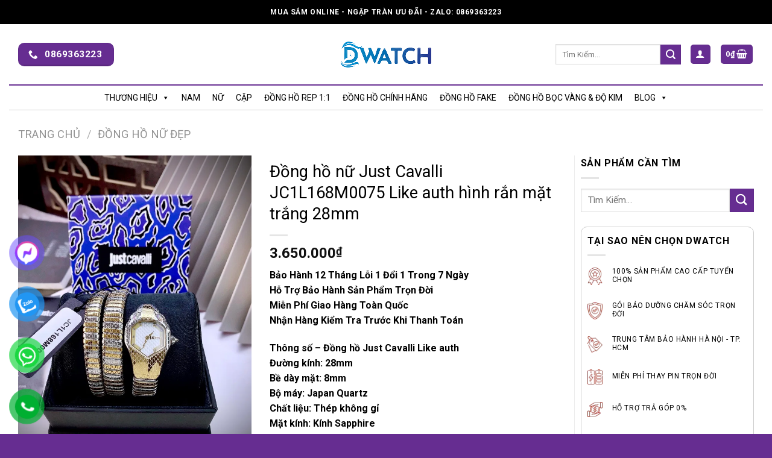

--- FILE ---
content_type: text/html; charset=UTF-8
request_url: https://dwatch.vn/san-pham/dong-ho-nu-just-cavalli-jc1l168m0075-like-auth/
body_size: 39859
content:

<!DOCTYPE html>
<html lang="vi" prefix="og: https://ogp.me/ns#" class="loading-site no-js">
<head>
	<meta charset="UTF-8" />
	<link rel="profile" href="http://gmpg.org/xfn/11" />
	<link rel="pingback" href="https://dwatch.vn/xmlrpc.php" />
	<script>(function(html){html.className = html.className.replace(/\bno-js\b/,'js')})(document.documentElement);</script>
<!-- Jetpack Site Verification Tags -->
<meta name="google-site-verification" content="GFT97VrnxRIlBuUowyRPudYhXfGo9cVLeh7aNi6nMeQ" />
<script>window._wca = window._wca || [];</script>
<meta name="viewport" content="width=device-width, initial-scale=1, maximum-scale=1" />
<!-- Search Engine Optimization by Rank Math - https://rankmath.com/ -->
<title>Đồng hồ nữ Just Cavalli JC1L168M0075 Like auth hình rắn mặt trắng 28mm - DWatch</title>
<meta name="description" content="Bảo Hành 12 Tháng Lỗi 1 Đổi 1 Trong 7 Ngày Hỗ Trợ Bảo Hành Sản Phẩm Trọn Đời Miễn Phí Giao Hàng Toàn Quốc Nhận Hàng Kiểm Tra Trước Khi Thanh Toán Thông số – Đồng hồ Just Cavalli Like auth Đường kính: 28mm Bề dày mặt: 8mm Bộ máy: Japan Quartz Chất liệu: Thép không gỉ Mặt kính: Kính Sapphire Dây đeo: Dây thép đúc đặc Chống nước: 5ATM"/>
<meta name="robots" content="index, follow, max-snippet:-1, max-video-preview:-1, max-image-preview:large"/>
<link rel="canonical" href="https://dwatch.vn/san-pham/dong-ho-nu-just-cavalli-jc1l168m0075-like-auth/" />
<meta property="og:locale" content="vi_VN" />
<meta property="og:type" content="product" />
<meta property="og:title" content="Đồng hồ nữ Just Cavalli JC1L168M0075 Like auth hình rắn mặt trắng 28mm - DWatch" />
<meta property="og:description" content="Bảo Hành 12 Tháng Lỗi 1 Đổi 1 Trong 7 Ngày Hỗ Trợ Bảo Hành Sản Phẩm Trọn Đời Miễn Phí Giao Hàng Toàn Quốc Nhận Hàng Kiểm Tra Trước Khi Thanh Toán Thông số – Đồng hồ Just Cavalli Like auth Đường kính: 28mm Bề dày mặt: 8mm Bộ máy: Japan Quartz Chất liệu: Thép không gỉ Mặt kính: Kính Sapphire Dây đeo: Dây thép đúc đặc Chống nước: 5ATM" />
<meta property="og:url" content="https://dwatch.vn/san-pham/dong-ho-nu-just-cavalli-jc1l168m0075-like-auth/" />
<meta property="og:site_name" content="DWatch" />
<meta property="og:updated_time" content="2023-10-22T18:28:13+07:00" />
<meta property="og:image" content="https://i0.wp.com/dwatch.vn/wp-content/uploads/2023/10/Dong-ho-nu-Just-Cavalli-JC1L168M0075-Like-auth-hinh-ran-mat-trang-28mm-3.jpg" />
<meta property="og:image:secure_url" content="https://i0.wp.com/dwatch.vn/wp-content/uploads/2023/10/Dong-ho-nu-Just-Cavalli-JC1L168M0075-Like-auth-hinh-ran-mat-trang-28mm-3.jpg" />
<meta property="og:image:width" content="1128" />
<meta property="og:image:height" content="1504" />
<meta property="og:image:alt" content="Đồng hồ nữ Just Cavalli JC1L168M0075 Like auth hình rắn mặt trắng 28mm (1)" />
<meta property="og:image:type" content="image/jpeg" />
<meta property="product:price:amount" content="3650000" />
<meta property="product:price:currency" content="VND" />
<meta property="product:availability" content="instock" />
<meta name="twitter:card" content="summary_large_image" />
<meta name="twitter:title" content="Đồng hồ nữ Just Cavalli JC1L168M0075 Like auth hình rắn mặt trắng 28mm - DWatch" />
<meta name="twitter:description" content="Bảo Hành 12 Tháng Lỗi 1 Đổi 1 Trong 7 Ngày Hỗ Trợ Bảo Hành Sản Phẩm Trọn Đời Miễn Phí Giao Hàng Toàn Quốc Nhận Hàng Kiểm Tra Trước Khi Thanh Toán Thông số – Đồng hồ Just Cavalli Like auth Đường kính: 28mm Bề dày mặt: 8mm Bộ máy: Japan Quartz Chất liệu: Thép không gỉ Mặt kính: Kính Sapphire Dây đeo: Dây thép đúc đặc Chống nước: 5ATM" />
<meta name="twitter:image" content="https://i0.wp.com/dwatch.vn/wp-content/uploads/2023/10/Dong-ho-nu-Just-Cavalli-JC1L168M0075-Like-auth-hinh-ran-mat-trang-28mm-3.jpg" />
<script type="application/ld+json" class="rank-math-schema">{"@context":"https://schema.org","@graph":[{"@type":"Organization","@id":"https://dwatch.vn/#organization","name":"DWATCH","url":"https://dwatch.vn","logo":{"@type":"ImageObject","@id":"https://dwatch.vn/#logo","url":"https://dwatch.vn/wp-content/uploads/2022/05/twitter_profile_image.png","contentUrl":"https://dwatch.vn/wp-content/uploads/2022/05/twitter_profile_image.png","caption":"DWATCH","inLanguage":"vi","width":"800","height":"800"}},{"@type":"WebSite","@id":"https://dwatch.vn/#website","url":"https://dwatch.vn","name":"DWATCH","publisher":{"@id":"https://dwatch.vn/#organization"},"inLanguage":"vi"},{"@type":"ImageObject","@id":"https://i0.wp.com/dwatch.vn/wp-content/uploads/2023/10/Dong-ho-nu-Just-Cavalli-JC1L168M0075-Like-auth-hinh-ran-mat-trang-28mm-3.jpg?fit=1128%2C1504&amp;ssl=1","url":"https://i0.wp.com/dwatch.vn/wp-content/uploads/2023/10/Dong-ho-nu-Just-Cavalli-JC1L168M0075-Like-auth-hinh-ran-mat-trang-28mm-3.jpg?fit=1128%2C1504&amp;ssl=1","width":"1128","height":"1504","caption":"\u0110\u1ed3ng h\u1ed3 n\u1eef Just Cavalli JC1L168M0075 Like auth h\u00ecnh r\u1eafn m\u1eb7t tr\u1eafng 28mm (1)","inLanguage":"vi"},{"@type":"ItemPage","@id":"https://dwatch.vn/san-pham/dong-ho-nu-just-cavalli-jc1l168m0075-like-auth/#webpage","url":"https://dwatch.vn/san-pham/dong-ho-nu-just-cavalli-jc1l168m0075-like-auth/","name":"\u0110\u1ed3ng h\u1ed3 n\u1eef Just Cavalli JC1L168M0075 Like auth h\u00ecnh r\u1eafn m\u1eb7t tr\u1eafng 28mm - DWatch","datePublished":"2023-10-22T18:28:10+07:00","dateModified":"2023-10-22T18:28:13+07:00","isPartOf":{"@id":"https://dwatch.vn/#website"},"primaryImageOfPage":{"@id":"https://i0.wp.com/dwatch.vn/wp-content/uploads/2023/10/Dong-ho-nu-Just-Cavalli-JC1L168M0075-Like-auth-hinh-ran-mat-trang-28mm-3.jpg?fit=1128%2C1504&amp;ssl=1"},"inLanguage":"vi"},{"@type":"Product","name":"\u0110\u1ed3ng h\u1ed3 n\u1eef Just Cavalli JC1L168M0075 Like auth h\u00ecnh r\u1eafn m\u1eb7t tr\u1eafng 28mm - DWatch","description":"B\u1ea3o H\u00e0nh 12 Th\u00e1ng L\u1ed7i 1 \u0110\u1ed5i 1 Trong 7 Ng\u00e0y H\u1ed7 Tr\u1ee3 B\u1ea3o H\u00e0nh S\u1ea3n Ph\u1ea9m Tr\u1ecdn \u0110\u1eddi Mi\u1ec5n Ph\u00ed Giao H\u00e0ng To\u00e0n Qu\u1ed1c Nh\u1eadn H\u00e0ng Ki\u1ec3m Tra Tr\u01b0\u1edbc Khi Thanh To\u00e1n Th\u00f4ng s\u1ed1 \u2013 \u0110\u1ed3ng h\u1ed3 Just Cavalli Like auth \u0110\u01b0\u1eddng k\u00ednh: 28mm B\u1ec1 d\u00e0y m\u1eb7t: 8mm B\u1ed9 m\u00e1y: Japan Quartz Ch\u1ea5t li\u1ec7u: Th\u00e9p kh\u00f4ng g\u1ec9 M\u1eb7t k\u00ednh: K\u00ednh Sapphire D\u00e2y \u0111eo: D\u00e2y th\u00e9p \u0111\u00fac \u0111\u1eb7c Ch\u1ed1ng n\u01b0\u1edbc: 5ATM","category":"\u0110\u1ed3ng H\u1ed3 Fake Cao C\u1ea5p","mainEntityOfPage":{"@id":"https://dwatch.vn/san-pham/dong-ho-nu-just-cavalli-jc1l168m0075-like-auth/#webpage"},"offers":{"@type":"Offer","price":"3650000","priceCurrency":"VND","priceValidUntil":"2027-12-31","availability":"https://schema.org/InStock","itemCondition":"NewCondition","url":"https://dwatch.vn/san-pham/dong-ho-nu-just-cavalli-jc1l168m0075-like-auth/","seller":{"@type":"Organization","@id":"https://dwatch.vn/","name":"DWATCH","url":"https://dwatch.vn","logo":"https://dwatch.vn/wp-content/uploads/2022/05/twitter_profile_image.png"},"priceSpecification":{"price":"3650000","priceCurrency":"VND","valueAddedTaxIncluded":"false"}},"@id":"https://dwatch.vn/san-pham/dong-ho-nu-just-cavalli-jc1l168m0075-like-auth/#richSnippet","image":{"@id":"https://i0.wp.com/dwatch.vn/wp-content/uploads/2023/10/Dong-ho-nu-Just-Cavalli-JC1L168M0075-Like-auth-hinh-ran-mat-trang-28mm-3.jpg?fit=1128%2C1504&amp;ssl=1"}}]}</script>
<!-- /Rank Math WordPress SEO plugin -->

<link rel='dns-prefetch' href='//stats.wp.com' />
<link rel='dns-prefetch' href='//cdn.jsdelivr.net' />
<link rel='dns-prefetch' href='//fonts.googleapis.com' />
<link rel='dns-prefetch' href='//i0.wp.com' />
<link rel='dns-prefetch' href='//c0.wp.com' />
<link href='https://fonts.gstatic.com' crossorigin rel='preconnect' />
<link rel='prefetch' href='https://dwatch.vn/wp-content/themes/flatsome/assets/js/chunk.countup.js?ver=3.16.2' />
<link rel='prefetch' href='https://dwatch.vn/wp-content/themes/flatsome/assets/js/chunk.sticky-sidebar.js?ver=3.16.2' />
<link rel='prefetch' href='https://dwatch.vn/wp-content/themes/flatsome/assets/js/chunk.tooltips.js?ver=3.16.2' />
<link rel='prefetch' href='https://dwatch.vn/wp-content/themes/flatsome/assets/js/chunk.vendors-popups.js?ver=3.16.2' />
<link rel='prefetch' href='https://dwatch.vn/wp-content/themes/flatsome/assets/js/chunk.vendors-slider.js?ver=3.16.2' />
<link rel="alternate" type="application/rss+xml" title="Dòng thông tin DWatch &raquo;" href="https://dwatch.vn/feed/" />
<link rel="alternate" type="application/rss+xml" title="Dòng phản hồi DWatch &raquo;" href="https://dwatch.vn/comments/feed/" />
<link rel="alternate" type="application/rss+xml" title="DWatch &raquo; Đồng hồ nữ Just Cavalli JC1L168M0075 Like auth hình rắn mặt trắng 28mm Dòng phản hồi" href="https://dwatch.vn/san-pham/dong-ho-nu-just-cavalli-jc1l168m0075-like-auth/feed/" />
<script type="text/javascript">
window._wpemojiSettings = {"baseUrl":"https:\/\/s.w.org\/images\/core\/emoji\/14.0.0\/72x72\/","ext":".png","svgUrl":"https:\/\/s.w.org\/images\/core\/emoji\/14.0.0\/svg\/","svgExt":".svg","source":{"concatemoji":"https:\/\/dwatch.vn\/wp-includes\/js\/wp-emoji-release.min.js?ver=6.2.8"}};
/*! This file is auto-generated */
!function(e,a,t){var n,r,o,i=a.createElement("canvas"),p=i.getContext&&i.getContext("2d");function s(e,t){p.clearRect(0,0,i.width,i.height),p.fillText(e,0,0);e=i.toDataURL();return p.clearRect(0,0,i.width,i.height),p.fillText(t,0,0),e===i.toDataURL()}function c(e){var t=a.createElement("script");t.src=e,t.defer=t.type="text/javascript",a.getElementsByTagName("head")[0].appendChild(t)}for(o=Array("flag","emoji"),t.supports={everything:!0,everythingExceptFlag:!0},r=0;r<o.length;r++)t.supports[o[r]]=function(e){if(p&&p.fillText)switch(p.textBaseline="top",p.font="600 32px Arial",e){case"flag":return s("\ud83c\udff3\ufe0f\u200d\u26a7\ufe0f","\ud83c\udff3\ufe0f\u200b\u26a7\ufe0f")?!1:!s("\ud83c\uddfa\ud83c\uddf3","\ud83c\uddfa\u200b\ud83c\uddf3")&&!s("\ud83c\udff4\udb40\udc67\udb40\udc62\udb40\udc65\udb40\udc6e\udb40\udc67\udb40\udc7f","\ud83c\udff4\u200b\udb40\udc67\u200b\udb40\udc62\u200b\udb40\udc65\u200b\udb40\udc6e\u200b\udb40\udc67\u200b\udb40\udc7f");case"emoji":return!s("\ud83e\udef1\ud83c\udffb\u200d\ud83e\udef2\ud83c\udfff","\ud83e\udef1\ud83c\udffb\u200b\ud83e\udef2\ud83c\udfff")}return!1}(o[r]),t.supports.everything=t.supports.everything&&t.supports[o[r]],"flag"!==o[r]&&(t.supports.everythingExceptFlag=t.supports.everythingExceptFlag&&t.supports[o[r]]);t.supports.everythingExceptFlag=t.supports.everythingExceptFlag&&!t.supports.flag,t.DOMReady=!1,t.readyCallback=function(){t.DOMReady=!0},t.supports.everything||(n=function(){t.readyCallback()},a.addEventListener?(a.addEventListener("DOMContentLoaded",n,!1),e.addEventListener("load",n,!1)):(e.attachEvent("onload",n),a.attachEvent("onreadystatechange",function(){"complete"===a.readyState&&t.readyCallback()})),(e=t.source||{}).concatemoji?c(e.concatemoji):e.wpemoji&&e.twemoji&&(c(e.twemoji),c(e.wpemoji)))}(window,document,window._wpemojiSettings);
</script>
<style type="text/css">
img.wp-smiley,
img.emoji {
	display: inline !important;
	border: none !important;
	box-shadow: none !important;
	height: 1em !important;
	width: 1em !important;
	margin: 0 0.07em !important;
	vertical-align: -0.1em !important;
	background: none !important;
	padding: 0 !important;
}
</style>
	<style id='wp-block-library-inline-css' type='text/css'>
:root{--wp-admin-theme-color:#007cba;--wp-admin-theme-color--rgb:0,124,186;--wp-admin-theme-color-darker-10:#006ba1;--wp-admin-theme-color-darker-10--rgb:0,107,161;--wp-admin-theme-color-darker-20:#005a87;--wp-admin-theme-color-darker-20--rgb:0,90,135;--wp-admin-border-width-focus:2px;--wp-block-synced-color:#7a00df;--wp-block-synced-color--rgb:122,0,223}@media (-webkit-min-device-pixel-ratio:2),(min-resolution:192dpi){:root{--wp-admin-border-width-focus:1.5px}}.wp-element-button{cursor:pointer}:root{--wp--preset--font-size--normal:16px;--wp--preset--font-size--huge:42px}:root .has-very-light-gray-background-color{background-color:#eee}:root .has-very-dark-gray-background-color{background-color:#313131}:root .has-very-light-gray-color{color:#eee}:root .has-very-dark-gray-color{color:#313131}:root .has-vivid-green-cyan-to-vivid-cyan-blue-gradient-background{background:linear-gradient(135deg,#00d084,#0693e3)}:root .has-purple-crush-gradient-background{background:linear-gradient(135deg,#34e2e4,#4721fb 50%,#ab1dfe)}:root .has-hazy-dawn-gradient-background{background:linear-gradient(135deg,#faaca8,#dad0ec)}:root .has-subdued-olive-gradient-background{background:linear-gradient(135deg,#fafae1,#67a671)}:root .has-atomic-cream-gradient-background{background:linear-gradient(135deg,#fdd79a,#004a59)}:root .has-nightshade-gradient-background{background:linear-gradient(135deg,#330968,#31cdcf)}:root .has-midnight-gradient-background{background:linear-gradient(135deg,#020381,#2874fc)}.has-regular-font-size{font-size:1em}.has-larger-font-size{font-size:2.625em}.has-normal-font-size{font-size:var(--wp--preset--font-size--normal)}.has-huge-font-size{font-size:var(--wp--preset--font-size--huge)}.has-text-align-center{text-align:center}.has-text-align-left{text-align:left}.has-text-align-right{text-align:right}#end-resizable-editor-section{display:none}.aligncenter{clear:both}.items-justified-left{justify-content:flex-start}.items-justified-center{justify-content:center}.items-justified-right{justify-content:flex-end}.items-justified-space-between{justify-content:space-between}.screen-reader-text{clip:rect(1px,1px,1px,1px);word-wrap:normal!important;border:0;-webkit-clip-path:inset(50%);clip-path:inset(50%);height:1px;margin:-1px;overflow:hidden;padding:0;position:absolute;width:1px}.screen-reader-text:focus{clip:auto!important;background-color:#ddd;-webkit-clip-path:none;clip-path:none;color:#444;display:block;font-size:1em;height:auto;left:5px;line-height:normal;padding:15px 23px 14px;text-decoration:none;top:5px;width:auto;z-index:100000}html :where(.has-border-color){border-style:solid}html :where([style*=border-top-color]){border-top-style:solid}html :where([style*=border-right-color]){border-right-style:solid}html :where([style*=border-bottom-color]){border-bottom-style:solid}html :where([style*=border-left-color]){border-left-style:solid}html :where([style*=border-width]){border-style:solid}html :where([style*=border-top-width]){border-top-style:solid}html :where([style*=border-right-width]){border-right-style:solid}html :where([style*=border-bottom-width]){border-bottom-style:solid}html :where([style*=border-left-width]){border-left-style:solid}html :where(img[class*=wp-image-]){height:auto;max-width:100%}figure{margin:0 0 1em}html :where(.is-position-sticky){--wp-admin--admin-bar--position-offset:var(--wp-admin--admin-bar--height,0px)}@media screen and (max-width:600px){html :where(.is-position-sticky){--wp-admin--admin-bar--position-offset:0px}}
.has-text-align-justify{text-align:justify;}
</style>
<link rel='stylesheet' id='photoswipe-css' href='https://c0.wp.com/p/woocommerce/7.9.0/assets/css/photoswipe/photoswipe.min.css' type='text/css' media='all' />
<link rel='stylesheet' id='photoswipe-default-skin-css' href='https://c0.wp.com/p/woocommerce/7.9.0/assets/css/photoswipe/default-skin/default-skin.min.css' type='text/css' media='all' />
<style id='woocommerce-inline-inline-css' type='text/css'>
.woocommerce form .form-row .required { visibility: visible; }
</style>
<link rel='stylesheet' id='pzf-style-css' href='https://dwatch.vn/wp-content/plugins/button-contact-vr/css/style.css?ver=6.2.8' type='text/css' media='all' />
<link rel='stylesheet' id='ez-toc-css' href='https://dwatch.vn/wp-content/plugins/easy-table-of-contents/assets/css/screen.min.css?ver=2.0.76' type='text/css' media='all' />
<style id='ez-toc-inline-css' type='text/css'>
div#ez-toc-container .ez-toc-title {font-size: 120%;}div#ez-toc-container .ez-toc-title {font-weight: 500;}div#ez-toc-container ul li , div#ez-toc-container ul li a {font-size: 95%;}div#ez-toc-container ul li , div#ez-toc-container ul li a {font-weight: 500;}div#ez-toc-container nav ul ul li {font-size: 90%;}
.ez-toc-container-direction {direction: ltr;}.ez-toc-counter ul{counter-reset: item ;}.ez-toc-counter nav ul li a::before {content: counters(item, '.', decimal) '. ';display: inline-block;counter-increment: item;flex-grow: 0;flex-shrink: 0;margin-right: .2em; float: left; }.ez-toc-widget-direction {direction: ltr;}.ez-toc-widget-container ul{counter-reset: item ;}.ez-toc-widget-container nav ul li a::before {content: counters(item, '.', decimal) '. ';display: inline-block;counter-increment: item;flex-grow: 0;flex-shrink: 0;margin-right: .2em; float: left; }
</style>
<link rel='stylesheet' id='megamenu-css' href='https://dwatch.vn/wp-content/uploads/maxmegamenu/style.css?ver=f6f5fc' type='text/css' media='all' />
<link rel='stylesheet' id='dashicons-css' href='https://c0.wp.com/c/6.2.8/wp-includes/css/dashicons.min.css' type='text/css' media='all' />
<link rel='stylesheet' id='megamenu-genericons-css' href='https://dwatch.vn/wp-content/plugins/megamenu-pro/icons/genericons/genericons/genericons.css?ver=2.2.7' type='text/css' media='all' />
<link rel='stylesheet' id='megamenu-fontawesome-css' href='https://dwatch.vn/wp-content/plugins/megamenu-pro/icons/fontawesome/css/font-awesome.min.css?ver=2.2.7' type='text/css' media='all' />
<link rel='stylesheet' id='megamenu-fontawesome5-css' href='https://dwatch.vn/wp-content/plugins/megamenu-pro/icons/fontawesome5/css/all.min.css?ver=2.2.7' type='text/css' media='all' />
<link rel='stylesheet' id='flatsome-main-css' href='https://dwatch.vn/wp-content/themes/flatsome/assets/css/flatsome.css?ver=3.16.2' type='text/css' media='all' />
<style id='flatsome-main-inline-css' type='text/css'>
@font-face {
				font-family: "fl-icons";
				font-display: block;
				src: url(https://dwatch.vn/wp-content/themes/flatsome/assets/css/icons/fl-icons.eot?v=3.16.2);
				src:
					url(https://dwatch.vn/wp-content/themes/flatsome/assets/css/icons/fl-icons.eot#iefix?v=3.16.2) format("embedded-opentype"),
					url(https://dwatch.vn/wp-content/themes/flatsome/assets/css/icons/fl-icons.woff2?v=3.16.2) format("woff2"),
					url(https://dwatch.vn/wp-content/themes/flatsome/assets/css/icons/fl-icons.ttf?v=3.16.2) format("truetype"),
					url(https://dwatch.vn/wp-content/themes/flatsome/assets/css/icons/fl-icons.woff?v=3.16.2) format("woff"),
					url(https://dwatch.vn/wp-content/themes/flatsome/assets/css/icons/fl-icons.svg?v=3.16.2#fl-icons) format("svg");
			}
</style>
<link rel='stylesheet' id='flatsome-shop-css' href='https://dwatch.vn/wp-content/themes/flatsome/assets/css/flatsome-shop.css?ver=3.16.2' type='text/css' media='all' />
<link rel='stylesheet' id='flatsome-style-css' href='https://dwatch.vn/wp-content/themes/flatsome-child/style.css?ver=3.0' type='text/css' media='all' />
<link rel='stylesheet' id='devvn-quickbuy-style-css' href='https://dwatch.vn/wp-content/plugins/devvn-quick-buy/css/devvn-quick-buy.css?ver=2.4.2' type='text/css' media='all' />
<style id='devvn-quickbuy-style-inline-css' type='text/css'>
a.devvn_buy_now_style{
                        max-width: 350px !important;
                    }
</style>
<link rel='stylesheet' id='flatsome-googlefonts-css' href='//fonts.googleapis.com/css?family=Roboto%3Aregular%2Cregular%2Cregular%2C700%2Cregular&#038;display=swap&#038;ver=3.9' type='text/css' media='all' />
<link rel='stylesheet' id='jetpack_css-css' href='https://c0.wp.com/p/jetpack/12.3.1/css/jetpack.css' type='text/css' media='all' />
<script type="text/template" id="tmpl-variation-template">
	<div class="woocommerce-variation-description">{{{ data.variation.variation_description }}}</div>
	<div class="woocommerce-variation-price">{{{ data.variation.price_html }}}</div>
	<div class="woocommerce-variation-availability">{{{ data.variation.availability_html }}}</div>
</script>
<script type="text/template" id="tmpl-unavailable-variation-template">
	<p>Rất tiếc, sản phẩm này hiện không tồn tại. Hãy chọn một phương thức kết hợp khác.</p>
</script>
<script type='text/javascript' src='https://c0.wp.com/c/6.2.8/wp-includes/js/dist/vendor/wp-polyfill-inert.min.js' id='wp-polyfill-inert-js'></script>
<script type='text/javascript' src='https://c0.wp.com/c/6.2.8/wp-includes/js/dist/vendor/regenerator-runtime.min.js' id='regenerator-runtime-js'></script>
<script type='text/javascript' src='https://c0.wp.com/c/6.2.8/wp-includes/js/dist/vendor/wp-polyfill.min.js' id='wp-polyfill-js'></script>
<script type='text/javascript' src='https://c0.wp.com/c/6.2.8/wp-includes/js/dist/hooks.min.js' id='wp-hooks-js'></script>
<script type='text/javascript' src='https://stats.wp.com/w.js?ver=202603' id='woo-tracks-js'></script>
<script type='text/javascript' src='https://c0.wp.com/c/6.2.8/wp-includes/js/jquery/jquery.min.js' id='jquery-core-js'></script>
<script type='text/javascript' src='https://c0.wp.com/c/6.2.8/wp-includes/js/jquery/jquery-migrate.min.js' id='jquery-migrate-js'></script>
<script defer type='text/javascript' src='https://stats.wp.com/s-202603.js' id='woocommerce-analytics-js'></script>
<link rel="https://api.w.org/" href="https://dwatch.vn/wp-json/" /><link rel="alternate" type="application/json" href="https://dwatch.vn/wp-json/wp/v2/product/43151" /><link rel="EditURI" type="application/rsd+xml" title="RSD" href="https://dwatch.vn/xmlrpc.php?rsd" />
<link rel="wlwmanifest" type="application/wlwmanifest+xml" href="https://dwatch.vn/wp-includes/wlwmanifest.xml" />
<meta name="generator" content="WordPress 6.2.8" />
<link rel='shortlink' href='https://dwatch.vn/?p=43151' />
<link rel="alternate" type="application/json+oembed" href="https://dwatch.vn/wp-json/oembed/1.0/embed?url=https%3A%2F%2Fdwatch.vn%2Fsan-pham%2Fdong-ho-nu-just-cavalli-jc1l168m0075-like-auth%2F" />
<link rel="alternate" type="text/xml+oembed" href="https://dwatch.vn/wp-json/oembed/1.0/embed?url=https%3A%2F%2Fdwatch.vn%2Fsan-pham%2Fdong-ho-nu-just-cavalli-jc1l168m0075-like-auth%2F&#038;format=xml" />
	<style>img#wpstats{display:none}</style>
		<style>.bg{opacity: 0; transition: opacity 1s; -webkit-transition: opacity 1s;} .bg-loaded{opacity: 1;}</style>	<noscript><style>.woocommerce-product-gallery{ opacity: 1 !important; }</style></noscript>
	<link rel="icon" href="https://i0.wp.com/dwatch.vn/wp-content/uploads/2022/06/cropped-logo.png?fit=32%2C32&#038;ssl=1" sizes="32x32" />
<link rel="icon" href="https://i0.wp.com/dwatch.vn/wp-content/uploads/2022/06/cropped-logo.png?fit=192%2C192&#038;ssl=1" sizes="192x192" />
<link rel="apple-touch-icon" href="https://i0.wp.com/dwatch.vn/wp-content/uploads/2022/06/cropped-logo.png?fit=180%2C180&#038;ssl=1" />
<meta name="msapplication-TileImage" content="https://i0.wp.com/dwatch.vn/wp-content/uploads/2022/06/cropped-logo.png?fit=270%2C270&#038;ssl=1" />
<style id="custom-css" type="text/css">:root {--primary-color: #662d91;}.container-width, .full-width .ubermenu-nav, .container, .row{max-width: 1250px}.row.row-collapse{max-width: 1220px}.row.row-small{max-width: 1242.5px}.row.row-large{max-width: 1280px}.header-main{height: 100px}#logo img{max-height: 100px}#logo{width:200px;}.header-bottom{min-height: 10px}.header-top{min-height: 40px}.transparent .header-main{height: 90px}.transparent #logo img{max-height: 90px}.has-transparent + .page-title:first-of-type,.has-transparent + #main > .page-title,.has-transparent + #main > div > .page-title,.has-transparent + #main .page-header-wrapper:first-of-type .page-title{padding-top: 170px;}.header.show-on-scroll,.stuck .header-main{height:100px!important}.stuck #logo img{max-height: 100px!important}.header-bg-color {background-color: #ffffff}.header-bottom {background-color: #ffffff}.stuck .header-main .nav > li > a{line-height: 50px }.header-bottom-nav > li > a{line-height: 16px }@media (max-width: 549px) {.header-main{height: 70px}#logo img{max-height: 70px}}.nav-dropdown{font-size:100%}.header-top{background-color:#000000!important;}/* Color */.accordion-title.active, .has-icon-bg .icon .icon-inner,.logo a, .primary.is-underline, .primary.is-link, .badge-outline .badge-inner, .nav-outline > li.active> a,.nav-outline >li.active > a, .cart-icon strong,[data-color='primary'], .is-outline.primary{color: #662d91;}/* Color !important */[data-text-color="primary"]{color: #662d91!important;}/* Background Color */[data-text-bg="primary"]{background-color: #662d91;}/* Background */.scroll-to-bullets a,.featured-title, .label-new.menu-item > a:after, .nav-pagination > li > .current,.nav-pagination > li > span:hover,.nav-pagination > li > a:hover,.has-hover:hover .badge-outline .badge-inner,button[type="submit"], .button.wc-forward:not(.checkout):not(.checkout-button), .button.submit-button, .button.primary:not(.is-outline),.featured-table .title,.is-outline:hover, .has-icon:hover .icon-label,.nav-dropdown-bold .nav-column li > a:hover, .nav-dropdown.nav-dropdown-bold > li > a:hover, .nav-dropdown-bold.dark .nav-column li > a:hover, .nav-dropdown.nav-dropdown-bold.dark > li > a:hover, .header-vertical-menu__opener ,.is-outline:hover, .tagcloud a:hover,.grid-tools a, input[type='submit']:not(.is-form), .box-badge:hover .box-text, input.button.alt,.nav-box > li > a:hover,.nav-box > li.active > a,.nav-pills > li.active > a ,.current-dropdown .cart-icon strong, .cart-icon:hover strong, .nav-line-bottom > li > a:before, .nav-line-grow > li > a:before, .nav-line > li > a:before,.banner, .header-top, .slider-nav-circle .flickity-prev-next-button:hover svg, .slider-nav-circle .flickity-prev-next-button:hover .arrow, .primary.is-outline:hover, .button.primary:not(.is-outline), input[type='submit'].primary, input[type='submit'].primary, input[type='reset'].button, input[type='button'].primary, .badge-inner{background-color: #662d91;}/* Border */.nav-vertical.nav-tabs > li.active > a,.scroll-to-bullets a.active,.nav-pagination > li > .current,.nav-pagination > li > span:hover,.nav-pagination > li > a:hover,.has-hover:hover .badge-outline .badge-inner,.accordion-title.active,.featured-table,.is-outline:hover, .tagcloud a:hover,blockquote, .has-border, .cart-icon strong:after,.cart-icon strong,.blockUI:before, .processing:before,.loading-spin, .slider-nav-circle .flickity-prev-next-button:hover svg, .slider-nav-circle .flickity-prev-next-button:hover .arrow, .primary.is-outline:hover{border-color: #662d91}.nav-tabs > li.active > a{border-top-color: #662d91}.widget_shopping_cart_content .blockUI.blockOverlay:before { border-left-color: #662d91 }.woocommerce-checkout-review-order .blockUI.blockOverlay:before { border-left-color: #662d91 }/* Fill */.slider .flickity-prev-next-button:hover svg,.slider .flickity-prev-next-button:hover .arrow{fill: #662d91;}/* Focus */.primary:focus-visible, .submit-button:focus-visible, button[type="submit"]:focus-visible { outline-color: #662d91!important; }body{color: #000000}h1,h2,h3,h4,h5,h6,.heading-font{color: #000000;}body{font-size: 100%;}@media screen and (max-width: 549px){body{font-size: 100%;}}body{font-family: Roboto, sans-serif;}body {font-weight: 400;font-style: ;}.nav > li > a {font-family: Roboto, sans-serif;}.mobile-sidebar-levels-2 .nav > li > ul > li > a {font-family: Roboto, sans-serif;}.nav > li > a,.mobile-sidebar-levels-2 .nav > li > ul > li > a {font-weight: 700;font-style: normal;}h1,h2,h3,h4,h5,h6,.heading-font, .off-canvas-center .nav-sidebar.nav-vertical > li > a{font-family: Roboto, sans-serif;}h1,h2,h3,h4,h5,h6,.heading-font,.banner h1,.banner h2 {font-weight: 400;font-style: ;}.alt-font{font-family: Roboto, sans-serif;}.alt-font {font-weight: 400!important;font-style: normal!important;}a{color: #0447d6;}a:hover{color: #686868;}.tagcloud a:hover{border-color: #686868;background-color: #686868;}.shop-page-title.featured-title .title-bg{ background-image: url(https://dwatch.vn/wp-content/uploads/2023/10/Dong-ho-nu-Just-Cavalli-JC1L168M0075-Like-auth-hinh-ran-mat-trang-28mm-3.jpg)!important;}@media screen and (min-width: 550px){.products .box-vertical .box-image{min-width: 247px!important;width: 247px!important;}}.absolute-footer, html{background-color: #662d91}.page-title-small + main .product-container > .row{padding-top:0;}.nav-vertical-fly-out > li + li {border-top-width: 1px; border-top-style: solid;}/* Custom CSS */.header-bottom {z-index:10}.logo-center .flex-left {line-height:100px}.section-bve h5 {font-size: 14px;color: #fff;text-transform: inherit; }.section-bve h6 {font-size: 13px;color: #fff;text-transform: inherit;} .section-bve .icon-box, .visaocct .icon-box, .taisao-product .icon-box {display: flex; align-items: center }.section-product .tabbed-content h4 {width:30%; float:left; }.section-product .tabbed-content ul.nav { width:70%; float:right; direction: rtl}.section-product li:hover {background : #662d91!important}.section-product li:hover a {color: #fff !important}.section-product li.active {background:#fff;border: 2px solid #662d91}.section-product li.active>a{color: #662d91}.visaocct .row-vscct {background : #662d91!important; padding-top: 30px }.visaocct .row-vscct .col-inner .icon-box-textl {color: #fff }.section-product li {padding: 0 10px;border:1px solid #000; border-radius: 20px; }.section-product li:last-child {margin-right: 7px!important }section .title-home {border-bottom: 1px solid #662d91;text-align:center; }section .title {border-bottom: 3px solid #662d91; padding-bottom: 1px;text-transform: uppercase; font-size: 18px; font-weight:bold; }section.tintuc-home .col:last-child {padding:0}.col-divided+.col {padding-left: 10px}.taisao-product {padding:0!important}.taisao-product h5 {font-size: 12px }.copyright-footer {color : #fff }#block_widget-2 {border: 1px solid #ccc; padding: 10px; border-radius:10px}#block_widget-2 .icon-box {padding-bottom: 25px}ul.sub-menu li a {color : #000!important }#wide-nav .flex-row {border-top: 2px solid #662d91; border-bottom: 1px solid #ccc }.section-bve .row {background: #662d91}/* Custom CSS Mobile */@media (max-width: 549px){.row-mobile {margin-top:0px!important}.row-mobile .col {padding:10px 1px}.section-product .tabbed-content h4, .section-product .tabbed-content ul.nav {width:100%; }.section-product .tabbed-content ul.nav {direction : unset; float: unset ; display: flex;flex-wrap: nowrap;width : 100%; white-space: nowrap; overflow-x: scroll;}.section-product .tabbed-content ul.nav li {display:block; width: 100%; margin-bottom:15px!important}.button.primary {font-size: 13px}section .title-home {border:0}.section-ctth .col{padding-bottom: 0 }.section-ctth .col .col-inner {padding: 0px!important}.section-ctth .col .col-inner:first-child {padding-top:10px!important}.section-ctth .col .col-inner:last-child {padding-bottom:10px!important}.section-bve .row, .row-vscct {display: -webkit-inline-box;flex-wrap: inherit;width: 100%;white-space: nowrap;overflow-x: scroll; }.visaocct .row-small .col {height:50px}.visaocct .row-small .col p{line-height: 5px }.row-vscct .col {padding-bottom: 0 }.icon-angle-down {color: #1c1c1c!important}.sidebar-menu li a {color: #000!important }.logo-center .flex-left { line-height: 0 }}.label-new.menu-item > a:after{content:"New";}.label-hot.menu-item > a:after{content:"Hot";}.label-sale.menu-item > a:after{content:"Sale";}.label-popular.menu-item > a:after{content:"Popular";}</style><style type="text/css">/** Mega Menu CSS: fs **/</style>
	<script type="application/ld+json">
{
  "@context": "https://schema.org",
  "@type": "Corporation",
  "name": "DWatch Thế Giới Đồng Hồ",
  "alternateName": "DWatch",
  "url": "https://dwatch.vn/",
  "logo": "https://dwatch.vn/wp-content/uploads/2022/07/Logo-DWatch-The-Gioi-Dong-Ho-Dep.png",
  "contactPoint": {
    "@type": "ContactPoint",
    "telephone": "0869363223",
    "contactType": "technical support",
    "contactOption": "TollFree",
    "areaServed": "VN",
    "availableLanguage": "Vietnamese"
  },
  "sameAs": [
    "https://www.youtube.com/@dwatchvn/about",
    "https://www.pinterest.com/dwatchvn/",
    "https://twitter.com/dwatchvn",
    "https://myspace.com/dwatchvn",
    "https://www.flickr.com/people/dwatchvn/",
    "https://about.me/dwatchvn",
    "https://sites.google.com/view/dwatchvn",
    "https://flipboard.com/@dwatchvn"
  ]
}
</script>
<script type="application/ld+json">
{
  "@context": "https://schema.org",
  "@type": "Store",
  "name": "DWatch Thế Giới Đồng Hồ",
  "alternateName": "Đồng Hồ Replica 11 - Đồng Hồ Fake Cao Cấp Giá Rẻ",
  "image": "https://dwatch.vn/wp-content/uploads/2022/07/Logo-DWatch-The-Gioi-Dong-Ho-Dep.png",
  "@id": "https://dwatch.vn/",
  "url": "https://dwatch.vn/",
  "description": "DWatch Thế Giới Đồng Hồ là đơn vị uy tín nhất Việt Nam cung cấp đồng hồ Fake cao cấp - đồng hồ Fake máy Nhật - Đồng hồ Replica 1 1 - Đồng hồ Replica cao cấp hàng đầu",
  "telephone": "0962589496",
  "priceRange": "1.000.000 VNĐ - 10.000.000 VNĐ",
  "address": {
    "@type": "PostalAddress",
    "streetAddress": "Số 47 ngõ 27 Đại Cồ Việt - HBT - HN",
    "addressLocality": "Hà Nội",
    "postalCode": "100000",
    "addressCountry": "VN"
  },
  "geo": {
    "@type": "GeoCoordinates",
    "latitude": 20.9922859,
    "longitude": 105.8178707
  },
  "openingHoursSpecification": {
    "@type": "OpeningHoursSpecification",
    "dayOfWeek": [
      "Monday",
      "Tuesday",
      "Wednesday",
      "Thursday",
      "Friday",
      "Saturday",
      "Sunday"
    ],
    "opens": "08:00",
    "closes": "20:00"
  },
  "sameAs": [
    "https://www.youtube.com/@dwatchvn/about",
    "https://www.pinterest.com/dwatchvn/",
    "https://twitter.com/dwatchvn",
    "https://myspace.com/dwatchvn",
    "https://www.flickr.com/people/dwatchvn/",
    "https://about.me/dwatchvn",
    "https://sites.google.com/view/dwatchvn",
    "https://flipboard.com/@dwatchvn"
  ] 
}
</script>
</head>

<body class="product-template-default single single-product postid-43151 theme-flatsome woocommerce woocommerce-page woocommerce-no-js mega-menu-primary lightbox nav-dropdown-has-shadow nav-dropdown-has-border">

<svg xmlns="http://www.w3.org/2000/svg" viewBox="0 0 0 0" width="0" height="0" focusable="false" role="none" style="visibility: hidden; position: absolute; left: -9999px; overflow: hidden;" ><defs><filter id="wp-duotone-dark-grayscale"><feColorMatrix color-interpolation-filters="sRGB" type="matrix" values=" .299 .587 .114 0 0 .299 .587 .114 0 0 .299 .587 .114 0 0 .299 .587 .114 0 0 " /><feComponentTransfer color-interpolation-filters="sRGB" ><feFuncR type="table" tableValues="0 0.49803921568627" /><feFuncG type="table" tableValues="0 0.49803921568627" /><feFuncB type="table" tableValues="0 0.49803921568627" /><feFuncA type="table" tableValues="1 1" /></feComponentTransfer><feComposite in2="SourceGraphic" operator="in" /></filter></defs></svg><svg xmlns="http://www.w3.org/2000/svg" viewBox="0 0 0 0" width="0" height="0" focusable="false" role="none" style="visibility: hidden; position: absolute; left: -9999px; overflow: hidden;" ><defs><filter id="wp-duotone-grayscale"><feColorMatrix color-interpolation-filters="sRGB" type="matrix" values=" .299 .587 .114 0 0 .299 .587 .114 0 0 .299 .587 .114 0 0 .299 .587 .114 0 0 " /><feComponentTransfer color-interpolation-filters="sRGB" ><feFuncR type="table" tableValues="0 1" /><feFuncG type="table" tableValues="0 1" /><feFuncB type="table" tableValues="0 1" /><feFuncA type="table" tableValues="1 1" /></feComponentTransfer><feComposite in2="SourceGraphic" operator="in" /></filter></defs></svg><svg xmlns="http://www.w3.org/2000/svg" viewBox="0 0 0 0" width="0" height="0" focusable="false" role="none" style="visibility: hidden; position: absolute; left: -9999px; overflow: hidden;" ><defs><filter id="wp-duotone-purple-yellow"><feColorMatrix color-interpolation-filters="sRGB" type="matrix" values=" .299 .587 .114 0 0 .299 .587 .114 0 0 .299 .587 .114 0 0 .299 .587 .114 0 0 " /><feComponentTransfer color-interpolation-filters="sRGB" ><feFuncR type="table" tableValues="0.54901960784314 0.98823529411765" /><feFuncG type="table" tableValues="0 1" /><feFuncB type="table" tableValues="0.71764705882353 0.25490196078431" /><feFuncA type="table" tableValues="1 1" /></feComponentTransfer><feComposite in2="SourceGraphic" operator="in" /></filter></defs></svg><svg xmlns="http://www.w3.org/2000/svg" viewBox="0 0 0 0" width="0" height="0" focusable="false" role="none" style="visibility: hidden; position: absolute; left: -9999px; overflow: hidden;" ><defs><filter id="wp-duotone-blue-red"><feColorMatrix color-interpolation-filters="sRGB" type="matrix" values=" .299 .587 .114 0 0 .299 .587 .114 0 0 .299 .587 .114 0 0 .299 .587 .114 0 0 " /><feComponentTransfer color-interpolation-filters="sRGB" ><feFuncR type="table" tableValues="0 1" /><feFuncG type="table" tableValues="0 0.27843137254902" /><feFuncB type="table" tableValues="0.5921568627451 0.27843137254902" /><feFuncA type="table" tableValues="1 1" /></feComponentTransfer><feComposite in2="SourceGraphic" operator="in" /></filter></defs></svg><svg xmlns="http://www.w3.org/2000/svg" viewBox="0 0 0 0" width="0" height="0" focusable="false" role="none" style="visibility: hidden; position: absolute; left: -9999px; overflow: hidden;" ><defs><filter id="wp-duotone-midnight"><feColorMatrix color-interpolation-filters="sRGB" type="matrix" values=" .299 .587 .114 0 0 .299 .587 .114 0 0 .299 .587 .114 0 0 .299 .587 .114 0 0 " /><feComponentTransfer color-interpolation-filters="sRGB" ><feFuncR type="table" tableValues="0 0" /><feFuncG type="table" tableValues="0 0.64705882352941" /><feFuncB type="table" tableValues="0 1" /><feFuncA type="table" tableValues="1 1" /></feComponentTransfer><feComposite in2="SourceGraphic" operator="in" /></filter></defs></svg><svg xmlns="http://www.w3.org/2000/svg" viewBox="0 0 0 0" width="0" height="0" focusable="false" role="none" style="visibility: hidden; position: absolute; left: -9999px; overflow: hidden;" ><defs><filter id="wp-duotone-magenta-yellow"><feColorMatrix color-interpolation-filters="sRGB" type="matrix" values=" .299 .587 .114 0 0 .299 .587 .114 0 0 .299 .587 .114 0 0 .299 .587 .114 0 0 " /><feComponentTransfer color-interpolation-filters="sRGB" ><feFuncR type="table" tableValues="0.78039215686275 1" /><feFuncG type="table" tableValues="0 0.94901960784314" /><feFuncB type="table" tableValues="0.35294117647059 0.47058823529412" /><feFuncA type="table" tableValues="1 1" /></feComponentTransfer><feComposite in2="SourceGraphic" operator="in" /></filter></defs></svg><svg xmlns="http://www.w3.org/2000/svg" viewBox="0 0 0 0" width="0" height="0" focusable="false" role="none" style="visibility: hidden; position: absolute; left: -9999px; overflow: hidden;" ><defs><filter id="wp-duotone-purple-green"><feColorMatrix color-interpolation-filters="sRGB" type="matrix" values=" .299 .587 .114 0 0 .299 .587 .114 0 0 .299 .587 .114 0 0 .299 .587 .114 0 0 " /><feComponentTransfer color-interpolation-filters="sRGB" ><feFuncR type="table" tableValues="0.65098039215686 0.40392156862745" /><feFuncG type="table" tableValues="0 1" /><feFuncB type="table" tableValues="0.44705882352941 0.4" /><feFuncA type="table" tableValues="1 1" /></feComponentTransfer><feComposite in2="SourceGraphic" operator="in" /></filter></defs></svg><svg xmlns="http://www.w3.org/2000/svg" viewBox="0 0 0 0" width="0" height="0" focusable="false" role="none" style="visibility: hidden; position: absolute; left: -9999px; overflow: hidden;" ><defs><filter id="wp-duotone-blue-orange"><feColorMatrix color-interpolation-filters="sRGB" type="matrix" values=" .299 .587 .114 0 0 .299 .587 .114 0 0 .299 .587 .114 0 0 .299 .587 .114 0 0 " /><feComponentTransfer color-interpolation-filters="sRGB" ><feFuncR type="table" tableValues="0.098039215686275 1" /><feFuncG type="table" tableValues="0 0.66274509803922" /><feFuncB type="table" tableValues="0.84705882352941 0.41960784313725" /><feFuncA type="table" tableValues="1 1" /></feComponentTransfer><feComposite in2="SourceGraphic" operator="in" /></filter></defs></svg>
<a class="skip-link screen-reader-text" href="#main">Skip to content</a>

<div id="wrapper">

	
	<header id="header" class="header has-sticky sticky-jump">
		<div class="header-wrapper">
			<div id="top-bar" class="header-top hide-for-sticky flex-has-center">
    <div class="flex-row container">
      <div class="flex-col hide-for-medium flex-left">
          <ul class="nav nav-left medium-nav-center nav-small  nav-divided">
                        </ul>
      </div>

      <div class="flex-col hide-for-medium flex-center">
          <ul class="nav nav-center nav-small  nav-divided">
              <li class="html custom html_topbar_left"><strong class="uppercase" style="color: #fff"> MUA SẮM ONLINE - NGẬP TRÀN ƯU ĐÃI - ZALO: 0869363223</strong></li>          </ul>
      </div>

      <div class="flex-col hide-for-medium flex-right">
         <ul class="nav top-bar-nav nav-right nav-small  nav-divided">
                        </ul>
      </div>

            <div class="flex-col show-for-medium flex-grow">
          <ul class="nav nav-center nav-small mobile-nav  nav-divided">
              <li class="html custom html_topbar_left"><strong class="uppercase" style="color: #fff"> MUA SẮM ONLINE - NGẬP TRÀN ƯU ĐÃI - ZALO: 0869363223</strong></li>          </ul>
      </div>
      
    </div>
</div>
<div id="masthead" class="header-main show-logo-center hide-for-sticky">
      <div class="header-inner flex-row container logo-center medium-logo-center" role="navigation">

          <!-- Logo -->
          <div id="logo" class="flex-col logo">
            
<!-- Header logo -->
<a href="https://dwatch.vn/" title="DWatch - Thế Giới Đồng Hồ Đẹp" rel="home">
		<img width="150" height="43" src="https://i0.wp.com/dwatch.vn/wp-content/uploads/2022/07/Logo-DWatch-The-Gioi-Dong-Ho-Dep.png?fit=150%2C43&#038;ssl=1" class="header_logo header-logo" alt="DWatch"/><img  width="150" height="43" src="https://i0.wp.com/dwatch.vn/wp-content/uploads/2022/07/Logo-DWatch-The-Gioi-Dong-Ho-Dep.png?fit=150%2C43&#038;ssl=1" class="header-logo-dark" alt="DWatch"/></a>
          </div>

          <!-- Mobile Left Elements -->
          <div class="flex-col show-for-medium flex-left">
            <ul class="mobile-nav nav nav-left ">
              <li class="nav-icon has-icon">
  <div class="header-button">		<a href="#" data-open="#main-menu" data-pos="left" data-bg="main-menu-overlay" data-color="" class="icon primary button round is-small" aria-label="Menu" aria-controls="main-menu" aria-expanded="false">

		  <i class="icon-menu" ></i>
		  		</a>
	 </div> </li>
            </ul>
          </div>

          <!-- Left Elements -->
          <div class="flex-col hide-for-medium flex-left
            ">
            <ul class="header-nav header-nav-main nav nav-left  nav-uppercase" >
              <li class="header-block"><div class="header-block-block-1"><div class="row header-block"  id="row-75629764">


	<div id="col-136948674" class="col small-12 large-12"  >
				<div class="col-inner"  >
			
			

<a class="button primary is-bevel"  style="border-radius:10px;">
  <i class="icon-phone" aria-hidden="true" ></i>  <span>0869363223</span>
  </a>



		</div>
					</div>

	

</div></div></li>            </ul>
          </div>

          <!-- Right Elements -->
          <div class="flex-col hide-for-medium flex-right">
            <ul class="header-nav header-nav-main nav nav-right  nav-uppercase">
              <li class="header-search-form search-form html relative has-icon">
	<div class="header-search-form-wrapper">
		<div class="searchform-wrapper ux-search-box relative is-normal"><form role="search" method="get" class="searchform" action="https://dwatch.vn/">
	<div class="flex-row relative">
						<div class="flex-col flex-grow">
			<label class="screen-reader-text" for="woocommerce-product-search-field-0">Tìm kiếm:</label>
			<input type="search" id="woocommerce-product-search-field-0" class="search-field mb-0" placeholder="Tìm Kiếm&hellip;" value="" name="s" />
			<input type="hidden" name="post_type" value="product" />
					</div>
		<div class="flex-col">
			<button type="submit" value="Tìm kiếm" class="ux-search-submit submit-button secondary button  icon mb-0" aria-label="Submit">
				<i class="icon-search" ></i>			</button>
		</div>
	</div>
	<div class="live-search-results text-left z-top"></div>
</form>
</div>	</div>
</li>
<li class="account-item has-icon
    "
>
<div class="header-button">
<a href="https://dwatch.vn/tai-khoan/"
    class="nav-top-link nav-top-not-logged-in icon primary button round is-small"
    data-open="#login-form-popup"  >
  <i class="icon-user" ></i>
</a>

</div>

</li>
<li class="cart-item has-icon has-dropdown">
<div class="header-button">
<a href="https://dwatch.vn/gio-hang/" title="Giỏ hàng" class="header-cart-link icon primary button round is-small">


<span class="header-cart-title">
          <span class="cart-price"><span class="woocommerce-Price-amount amount"><bdi>0<span class="woocommerce-Price-currencySymbol">&#8363;</span></bdi></span></span>
  </span>

    <i class="icon-shopping-basket"
    data-icon-label="0">
  </i>
  </a>
</div>
 <ul class="nav-dropdown nav-dropdown-default">
    <li class="html widget_shopping_cart">
      <div class="widget_shopping_cart_content">
        

	<p class="woocommerce-mini-cart__empty-message">Chưa có sản phẩm trong giỏ hàng.</p>


      </div>
    </li>
     </ul>

</li>
            </ul>
          </div>

          <!-- Mobile Right Elements -->
          <div class="flex-col show-for-medium flex-right">
            <ul class="mobile-nav nav nav-right ">
              <li class="header-search header-search-lightbox has-icon">
	<div class="header-button">		<a href="#search-lightbox" aria-label="Tìm Kiếm" data-open="#search-lightbox" data-focus="input.search-field"
		class="icon primary button circle is-small">
		<i class="icon-search" style="font-size:16px;" ></i></a>
		</div>
	
	<div id="search-lightbox" class="mfp-hide dark text-center">
		<div class="searchform-wrapper ux-search-box relative is-large"><form role="search" method="get" class="searchform" action="https://dwatch.vn/">
	<div class="flex-row relative">
						<div class="flex-col flex-grow">
			<label class="screen-reader-text" for="woocommerce-product-search-field-1">Tìm kiếm:</label>
			<input type="search" id="woocommerce-product-search-field-1" class="search-field mb-0" placeholder="Tìm Kiếm&hellip;" value="" name="s" />
			<input type="hidden" name="post_type" value="product" />
					</div>
		<div class="flex-col">
			<button type="submit" value="Tìm kiếm" class="ux-search-submit submit-button secondary button  icon mb-0" aria-label="Submit">
				<i class="icon-search" ></i>			</button>
		</div>
	</div>
	<div class="live-search-results text-left z-top"></div>
</form>
</div>	</div>
</li>
<li class="cart-item has-icon">

<div class="header-button">      <a href="https://dwatch.vn/gio-hang/" class="header-cart-link off-canvas-toggle nav-top-link icon primary button round is-small" data-open="#cart-popup" data-class="off-canvas-cart" title="Giỏ hàng" data-pos="right">
  
    <i class="icon-shopping-basket"
    data-icon-label="0">
  </i>
  </a>
</div>

  <!-- Cart Sidebar Popup -->
  <div id="cart-popup" class="mfp-hide widget_shopping_cart">
  <div class="cart-popup-inner inner-padding">
      <div class="cart-popup-title text-center">
          <h4 class="uppercase">Giỏ hàng</h4>
          <div class="is-divider"></div>
      </div>
      <div class="widget_shopping_cart_content">
          

	<p class="woocommerce-mini-cart__empty-message">Chưa có sản phẩm trong giỏ hàng.</p>


      </div>
             <div class="cart-sidebar-content relative"></div>  </div>
  </div>

</li>
            </ul>
          </div>

      </div>

            <div class="container"><div class="top-divider full-width"></div></div>
      </div>
<div id="wide-nav" class="header-bottom wide-nav nav-dark flex-has-center hide-for-medium">
    <div class="flex-row container">

            
                        <div class="flex-col hide-for-medium flex-center">
                <ul class="nav header-nav header-bottom-nav nav-center  nav-spacing-large nav-uppercase">
                    <div id="mega-menu-wrap-primary" class="mega-menu-wrap"><div class="mega-menu-toggle"><div class="mega-toggle-blocks-left"></div><div class="mega-toggle-blocks-center"></div><div class="mega-toggle-blocks-right"><div class='mega-toggle-block mega-menu-toggle-animated-block mega-toggle-block-0' id='mega-toggle-block-0'><button aria-label="Toggle Menu" class="mega-toggle-animated mega-toggle-animated-slider" type="button" aria-expanded="false">
                  <span class="mega-toggle-animated-box">
                    <span class="mega-toggle-animated-inner"></span>
                  </span>
                </button></div></div></div><ul id="mega-menu-primary" class="mega-menu max-mega-menu mega-menu-horizontal mega-no-js" data-event="hover_intent" data-effect="fade_up" data-effect-speed="200" data-effect-mobile="disabled" data-effect-speed-mobile="0" data-mobile-force-width="false" data-second-click="go" data-document-click="collapse" data-vertical-behaviour="standard" data-breakpoint="768" data-unbind="true" data-mobile-state="collapse_all" data-hover-intent-timeout="300" data-hover-intent-interval="100"><li class='mega-menu-item mega-menu-item-type-custom mega-menu-item-object-custom mega-menu-item-has-children mega-menu-megamenu mega-align-bottom-left mega-menu-megamenu mega-menu-item-8435' id='mega-menu-item-8435'><a class="mega-menu-link" href="http://dwatch.vn/dong-ho-replica-cao-cap/" aria-haspopup="true" aria-expanded="false" tabindex="0">Thương Hiệu<span class="mega-indicator"></span></a>
<ul class="mega-sub-menu">
<li class='mega-menu-item mega-menu-item-type-custom mega-menu-item-object-custom mega-menu-columns-1-of-3 mega-menu-item-8436' id='mega-menu-item-8436'><a class="mega-menu-link" href="https://dwatch.vn/sanpham/dong-ho-hublot/">Đồng hồ Hublot</a></li><li class='mega-menu-item mega-menu-item-type-custom mega-menu-item-object-custom mega-menu-columns-1-of-3 mega-menu-item-8437' id='mega-menu-item-8437'><a class="mega-menu-link" href="https://dwatch.vn/sanpham/dong-ho-rolex/">Đồng hồ Rolex</a></li><li class='mega-menu-item mega-menu-item-type-custom mega-menu-item-object-custom mega-menu-columns-1-of-3 mega-menu-item-8438' id='mega-menu-item-8438'><a class="mega-menu-link" href="https://dwatch.vn/sanpham/dong-ho-patek-philippe/">Đồng hồ Patek Philippe</a></li><li class='mega-menu-item mega-menu-item-type-custom mega-menu-item-object-custom mega-menu-columns-1-of-3 mega-menu-clear mega-menu-item-8442' id='mega-menu-item-8442'><a class="mega-menu-link" href="https://dwatch.vn/sanpham/dong-ho-richard-mille/">Đồng hồ Richard Mille</a></li><li class='mega-menu-item mega-menu-item-type-custom mega-menu-item-object-custom mega-menu-columns-1-of-3 mega-menu-item-61052' id='mega-menu-item-61052'><a class="mega-menu-link" href="https://dwatch.vn/sanpham/dong-ho-cartier/">Đồng hồ Cartier</a></li><li class='mega-menu-item mega-menu-item-type-custom mega-menu-item-object-custom mega-menu-columns-1-of-3 mega-menu-item-8798' id='mega-menu-item-8798'><a class="mega-menu-link" href="https://dwatch.vn/sanpham/dong-ho-audemars-piguet/">Đồng hồ Audemars Piguet</a></li><li class='mega-menu-item mega-menu-item-type-custom mega-menu-item-object-custom mega-menu-columns-1-of-3 mega-menu-clear mega-menu-item-8439' id='mega-menu-item-8439'><a class="mega-menu-link" href="https://dwatch.vn/sanpham/dong-ho-franck-muller/">Đồng hồ Franck Muller</a></li><li class='mega-menu-item mega-menu-item-type-custom mega-menu-item-object-custom mega-menu-columns-1-of-3 mega-menu-item-8446' id='mega-menu-item-8446'><a class="mega-menu-link" href="https://dwatch.vn/sanpham/dong-ho-versace/">Đồng hồ Versace</a></li><li class='mega-menu-item mega-menu-item-type-custom mega-menu-item-object-custom mega-menu-columns-1-of-3 mega-menu-item-8443' id='mega-menu-item-8443'><a class="mega-menu-link" href="https://dwatch.vn/sanpham/dong-ho-gucci/">Đồng hồ Gucci</a></li><li class='mega-menu-item mega-menu-item-type-custom mega-menu-item-object-custom mega-menu-columns-1-of-3 mega-menu-clear mega-menu-item-26664' id='mega-menu-item-26664'><a class="mega-menu-link" href="https://dwatch.vn/sanpham/dong-ho-davena/">Đồng hồ Davena</a></li><li class='mega-menu-item mega-menu-item-type-taxonomy mega-menu-item-object-product_cat mega-menu-columns-1-of-3 mega-menu-item-44009' id='mega-menu-item-44009'><a class="mega-menu-link" href="https://dwatch.vn/sanpham/dong-ho-bonest-gatti-chinh-hang/">Đồng hồ Bonest Gatti</a></li><li class='mega-menu-item mega-menu-item-type-custom mega-menu-item-object-custom mega-menu-columns-1-of-3 mega-menu-item-8801' id='mega-menu-item-8801'><a class="mega-menu-link" href="https://dwatch.vn/sanpham/dong-ho-huboler/">Đồng hồ Huboler-Hanboro</a></li><li class='mega-menu-item mega-menu-item-type-custom mega-menu-item-object-custom mega-menu-columns-1-of-3 mega-menu-clear mega-menu-item-8445' id='mega-menu-item-8445'><a class="mega-menu-link" href="https://dwatch.vn/sanpham/dong-ho-vacheron-constantin/">Đồng hồ Vacheron Constantin</a></li><li class='mega-menu-item mega-menu-item-type-custom mega-menu-item-object-custom mega-menu-columns-1-of-3 mega-menu-item-45269' id='mega-menu-item-45269'><a class="mega-menu-link" href="https://dwatch.vn/sanpham/dong-ho-mark-fairwhale/">Đồng hồ Mark Fairwhale</a></li><li class='mega-menu-item mega-menu-item-type-custom mega-menu-item-object-custom mega-menu-columns-1-of-3 mega-menu-item-8804' id='mega-menu-item-8804'><a class="mega-menu-link" href="https://dwatch.vn/sanpham/dong-ho-omega/">Đồng hồ Omega</a></li><li class='mega-menu-item mega-menu-item-type-custom mega-menu-item-object-custom mega-menu-columns-1-of-3 mega-menu-clear mega-menu-item-26951' id='mega-menu-item-26951'><a class="mega-menu-link" href="https://dwatch.vn/sanpham/dong-ho-sevenfriday/">Đồng hồ SevenFriday</a></li><li class='mega-menu-item mega-menu-item-type-custom mega-menu-item-object-custom mega-menu-columns-1-of-3 mega-menu-item-8806' id='mega-menu-item-8806'><a class="mega-menu-link" href="https://dwatch.vn/sanpham/dong-ho-maserati/">Đồng hồ Maserati</a></li><li class='mega-menu-item mega-menu-item-type-custom mega-menu-item-object-custom mega-menu-columns-1-of-3 mega-menu-item-8802' id='mega-menu-item-8802'><a class="mega-menu-link" href="https://dwatch.vn/sanpham/dong-ho-chanel/">Đồng hồ Chanel</a></li><li class='mega-menu-item mega-menu-item-type-custom mega-menu-item-object-custom mega-menu-columns-1-of-3 mega-menu-clear mega-menu-item-8440' id='mega-menu-item-8440'><a class="mega-menu-link" href="https://dwatch.vn/sanpham/dong-ho-seiko/">Đồng hồ Seiko</a></li><li class='mega-menu-item mega-menu-item-type-custom mega-menu-item-object-custom mega-menu-columns-1-of-3 mega-menu-item-8441' id='mega-menu-item-8441'><a class="mega-menu-link" href="https://dwatch.vn/sanpham/dong-ho-dw/">Đồng hồ DW</a></li><li class='mega-menu-item mega-menu-item-type-custom mega-menu-item-object-custom mega-menu-columns-1-of-3 mega-menu-item-8444' id='mega-menu-item-8444'><a class="mega-menu-link" href="https://dwatch.vn/sanpham/dong-ho-iwc/">Đồng hồ IWC</a></li><li class='mega-menu-item mega-menu-item-type-custom mega-menu-item-object-custom mega-menu-columns-1-of-3 mega-menu-clear mega-menu-item-8447' id='mega-menu-item-8447'><a class="mega-menu-link" href="https://dwatch.vn/sanpham/dong-ho-chopard/">Đồng hồ Chopard</a></li><li class='mega-menu-item mega-menu-item-type-custom mega-menu-item-object-custom mega-menu-columns-1-of-3 mega-menu-item-8450' id='mega-menu-item-8450'><a class="mega-menu-link" href="https://dwatch.vn/sanpham/dong-ho-movado/">Đồng hồ Movado</a></li><li class='mega-menu-item mega-menu-item-type-custom mega-menu-item-object-custom mega-menu-columns-1-of-3 mega-menu-item-8462' id='mega-menu-item-8462'><a class="mega-menu-link" href="https://dwatch.vn/sanpham/dong-ho-hermes/">Đồng hồ Hermes</a></li><li class='mega-menu-item mega-menu-item-type-custom mega-menu-item-object-custom mega-menu-columns-1-of-3 mega-menu-clear mega-menu-item-8448' id='mega-menu-item-8448'><a class="mega-menu-link" href="https://dwatch.vn/sanpham/dong-ho-burberry/">Đồng hồ Burberry</a></li><li class='mega-menu-item mega-menu-item-type-custom mega-menu-item-object-custom mega-menu-columns-1-of-3 mega-menu-item-8449' id='mega-menu-item-8449'><a class="mega-menu-link" href="https://dwatch.vn/sanpham/dong-ho-michael-kors/">Đồng hồ Michael Kors</a></li><li class='mega-menu-item mega-menu-item-type-custom mega-menu-item-object-custom mega-menu-columns-1-of-3 mega-menu-item-39877' id='mega-menu-item-39877'><a class="mega-menu-link" href="https://dwatch.vn/sanpham/dong-ho-louis-vuitton/">Đồng hồ Louis Vuitton</a></li><li class='mega-menu-item mega-menu-item-type-custom mega-menu-item-object-custom mega-menu-columns-1-of-3 mega-menu-clear mega-menu-item-8797' id='mega-menu-item-8797'><a class="mega-menu-link" href="https://dwatch.vn/sanpham/dong-ho-seiko/">Đồng hồ Seiko</a></li><li class='mega-menu-item mega-menu-item-type-custom mega-menu-item-object-custom mega-menu-columns-1-of-3 mega-menu-item-8800' id='mega-menu-item-8800'><a class="mega-menu-link" href="https://dwatch.vn/sanpham/dong-ho-bvlgari/">Đồng hồ BVLgari</a></li><li class='mega-menu-item mega-menu-item-type-custom mega-menu-item-object-custom mega-menu-columns-1-of-3 mega-menu-item-39878' id='mega-menu-item-39878'><a class="mega-menu-link" href="https://dwatch.vn/sanpham/dong-ho-piaget/">Đồng hồ Piaget</a></li><li class='mega-menu-item mega-menu-item-type-custom mega-menu-item-object-custom mega-menu-columns-1-of-3 mega-menu-clear mega-menu-item-8799' id='mega-menu-item-8799'><a class="mega-menu-link" href="https://dwatch.vn/sanpham/dong-ho-bulova/">Đồng hồ Bulova</a></li><li class='mega-menu-item mega-menu-item-type-custom mega-menu-item-object-custom mega-menu-columns-1-of-3 mega-menu-item-39871' id='mega-menu-item-39871'><a class="mega-menu-link" href="https://dwatch.vn/sanpham/dong-ho-salvatore-ferragamo/">Salvatore Ferragamo</a></li><li class='mega-menu-item mega-menu-item-type-custom mega-menu-item-object-custom mega-menu-columns-1-of-3 mega-menu-item-39873' id='mega-menu-item-39873'><a class="mega-menu-link" href="https://dwatch.vn/sanpham/dong-ho-swarovski/">Đồng hồ Swarovski</a></li><li class='mega-menu-item mega-menu-item-type-custom mega-menu-item-object-custom mega-menu-columns-1-of-3 mega-menu-clear mega-menu-item-39872' id='mega-menu-item-39872'><a class="mega-menu-link" href="https://dwatch.vn/sanpham/dong-ho-royal-crown/">Đồng hồ Royal Crown</a></li><li class='mega-menu-item mega-menu-item-type-custom mega-menu-item-object-custom mega-menu-columns-1-of-3 mega-menu-item-39876' id='mega-menu-item-39876'><a class="mega-menu-link" href="https://dwatch.vn/sanpham/dong-ho-orient/">Đồng hồ Orient</a></li><li class='mega-menu-item mega-menu-item-type-custom mega-menu-item-object-custom mega-menu-columns-1-of-3 mega-menu-item-39875' id='mega-menu-item-39875'><a class="mega-menu-link" href="https://dwatch.vn/sanpham/dong-ho-movado/">Đồng hồ Movado</a></li><li class='mega-menu-item mega-menu-item-type-custom mega-menu-item-object-custom mega-menu-columns-1-of-3 mega-menu-clear mega-menu-item-39879' id='mega-menu-item-39879'><a class="mega-menu-link" href="https://dwatch.vn/sanpham/dong-ho-breitling/">Đồng Hồ Breitling</a></li><li class='mega-menu-item mega-menu-item-type-custom mega-menu-item-object-custom mega-menu-columns-1-of-3 mega-menu-item-39874' id='mega-menu-item-39874'><a class="mega-menu-link" href="https://dwatch.vn/sanpham/dong-ho-tissot/">Đồng hồ Tissot</a></li><li class='mega-menu-item mega-menu-item-type-custom mega-menu-item-object-custom mega-menu-columns-1-of-3 mega-menu-item-40306' id='mega-menu-item-40306'><a class="mega-menu-link" href="https://dwatch.vn/sanpham/dong-ho-guess/">Đồng hồ Guess</a></li><li class='mega-menu-item mega-menu-item-type-custom mega-menu-item-object-custom mega-menu-columns-1-of-3 mega-menu-clear mega-menu-item-40307' id='mega-menu-item-40307'><a class="mega-menu-link" href="https://dwatch.vn/sanpham/dong-ho-diesel/">Đồng hồ Diesel</a></li><li class='mega-menu-item mega-menu-item-type-custom mega-menu-item-object-custom mega-menu-columns-1-of-3 mega-menu-item-40367' id='mega-menu-item-40367'><a class="mega-menu-link" href="http://dwatch.vn/sanpham/dong-ho-jaeger-lecoultre">Đồng hồ Jaeger Lecoultre</a></li><li class='mega-menu-item mega-menu-item-type-custom mega-menu-item-object-custom mega-menu-columns-1-of-3 mega-menu-item-43442' id='mega-menu-item-43442'><a class="mega-menu-link" href="https://dwatch.vn/sanpham/dong-ho-dior/">Đồng hồ Dior</a></li><li class='mega-menu-item mega-menu-item-type-custom mega-menu-item-object-custom mega-menu-columns-1-of-3 mega-menu-clear mega-menu-item-43441' id='mega-menu-item-43441'><a class="mega-menu-link" href="https://dwatch.vn/sanpham/dong-ho-longines/">Đồng hồ Longines</a></li></ul>
</li><li class='mega-menu-item mega-menu-item-type-taxonomy mega-menu-item-object-product_tag mega-align-bottom-left mega-menu-flyout mega-menu-item-1906' id='mega-menu-item-1906'><a class="mega-menu-link" href="https://dwatch.vn/sanpham/dong-ho-nam-dep/" tabindex="0">Nam</a></li><li class='mega-menu-item mega-menu-item-type-taxonomy mega-menu-item-object-product_tag mega-align-bottom-left mega-menu-flyout mega-menu-item-1905' id='mega-menu-item-1905'><a class="mega-menu-link" href="https://dwatch.vn/sanpham/dong-ho-nu-dep/" tabindex="0">Nữ</a></li><li class='mega-menu-item mega-menu-item-type-taxonomy mega-menu-item-object-product_tag mega-align-bottom-left mega-menu-flyout mega-menu-item-1912' id='mega-menu-item-1912'><a class="mega-menu-link" href="https://dwatch.vn/sanpham/dong-ho-doi/" tabindex="0">Cặp</a></li><li class='mega-menu-item mega-menu-item-type-custom mega-menu-item-object-custom mega-align-bottom-left mega-menu-flyout mega-menu-item-3015' id='mega-menu-item-3015'><a class="mega-menu-link" href="http://dwatch.vn/sanpham/dong-ho-replica-11/" tabindex="0">Đồng Hồ Rep 1:1</a></li><li class='mega-menu-item mega-menu-item-type-custom mega-menu-item-object-custom mega-align-bottom-left mega-menu-flyout mega-menu-item-4995' id='mega-menu-item-4995'><a class="mega-menu-link" href="http://dwatch.vn/sanpham/dong-ho-chinh-hang/" tabindex="0">Đồng Hồ Chính Hãng</a></li><li class='mega-menu-item mega-menu-item-type-custom mega-menu-item-object-custom mega-align-bottom-left mega-menu-flyout mega-menu-item-41442' id='mega-menu-item-41442'><a class="mega-menu-link" href="http://dwatch.vn/sanpham/dong-ho-fake-cao-cap/" tabindex="0">Đồng Hồ Fake</a></li><li class='mega-menu-item mega-menu-item-type-taxonomy mega-menu-item-object-product_cat mega-align-bottom-left mega-menu-flyout mega-menu-item-54374' id='mega-menu-item-54374'><a class="mega-menu-link" href="https://dwatch.vn/sanpham/dong-ho-boc-vang-do-kim-cuong/" tabindex="0">Đồng Hồ Bọc Vàng & Độ Kim</a></li><li class='mega-menu-item mega-menu-item-type-taxonomy mega-menu-item-object-category mega-menu-item-has-children mega-align-bottom-left mega-menu-flyout mega-menu-item-39180' id='mega-menu-item-39180'><a class="mega-menu-link" href="https://dwatch.vn/category/dong-ho-va-cuoc-song/" aria-haspopup="true" aria-expanded="false" tabindex="0">Blog<span class="mega-indicator"></span></a>
<ul class="mega-sub-menu">
<li class='mega-menu-item mega-menu-item-type-taxonomy mega-menu-item-object-category mega-menu-item-40766' id='mega-menu-item-40766'><a class="mega-menu-link" href="https://dwatch.vn/category/dong-ho-va-cuoc-song/kien-thuc-dong-ho/">Kiến Thức Đồng Hồ</a></li><li class='mega-menu-item mega-menu-item-type-taxonomy mega-menu-item-object-category mega-menu-item-40767' id='mega-menu-item-40767'><a class="mega-menu-link" href="https://dwatch.vn/category/dong-ho-va-cuoc-song/lich-su-thuong-hieu/">Lịch Sử Thương Hiệu Nổi Tiếng</a></li><li class='mega-menu-item mega-menu-item-type-taxonomy mega-menu-item-object-category mega-menu-item-40768' id='mega-menu-item-40768'><a class="mega-menu-link" href="https://dwatch.vn/category/thoi-trang-cuoc-song/">Thời Trang &amp; Cuộc Sống</a></li></ul>
</li></ul></div>                </ul>
            </div>
            
            
            
    </div>
</div>

<div class="header-bg-container fill"><div class="header-bg-image fill"></div><div class="header-bg-color fill"></div></div>		</div>
	</header>

	<div class="page-title shop-page-title product-page-title">
	<div class="page-title-inner flex-row medium-flex-wrap container">
	  <div class="flex-col flex-grow medium-text-center">
	  		<div class="is-large">
	<nav class="woocommerce-breadcrumb breadcrumbs uppercase"><a href="https://dwatch.vn">Trang chủ</a> <span class="divider">&#47;</span> <a href="https://dwatch.vn/sanpham/dong-ho-nu-dep/">Đồng Hồ Nữ Đẹp</a></nav></div>
	  </div>

	   <div class="flex-col medium-text-center">
		   		   </div>
	</div>
</div>

	<main id="main" class="">

	<div class="shop-container">

		
			<div class="container">
	<div class="woocommerce-notices-wrapper"></div></div>
<div id="product-43151" class="product type-product post-43151 status-publish first instock product_cat-dong-ho-fake-cao-cap product_cat-dong-ho-just-cavalli product_cat-dong-ho-nu-dep has-post-thumbnail taxable shipping-taxable purchasable product-type-simple">
	<div class="product-container">
<div class="product-main">
<div class="row mb-0 content-row">


	<div class="product-gallery large-4 col">
	
<div class="product-images relative mb-half has-hover woocommerce-product-gallery woocommerce-product-gallery--with-images woocommerce-product-gallery--columns-4 images" data-columns="4">

  <div class="badge-container is-larger absolute left top z-1">

</div>

  <div class="image-tools absolute top show-on-hover right z-3">
      </div>

  <figure class="woocommerce-product-gallery__wrapper product-gallery-slider slider slider-nav-small mb-half"
        data-flickity-options='{
                "cellAlign": "center",
                "wrapAround": true,
                "autoPlay": false,
                "prevNextButtons":true,
                "adaptiveHeight": true,
                "imagesLoaded": true,
                "lazyLoad": 1,
                "dragThreshold" : 15,
                "pageDots": false,
                "rightToLeft": false       }'>
    <div data-thumb="https://i0.wp.com/dwatch.vn/wp-content/uploads/2023/10/Dong-ho-nu-Just-Cavalli-JC1L168M0075-Like-auth-hinh-ran-mat-trang-28mm-3.jpg?fit=75%2C100&#038;ssl=1" data-thumb-alt="Đồng hồ nữ Just Cavalli JC1L168M0075 Like auth hình rắn mặt trắng 28mm (1)" class="woocommerce-product-gallery__image slide first"><a href="https://i0.wp.com/dwatch.vn/wp-content/uploads/2023/10/Dong-ho-nu-Just-Cavalli-JC1L168M0075-Like-auth-hinh-ran-mat-trang-28mm-3.jpg?fit=1128%2C1504&#038;ssl=1"><img width="510" height="680" src="https://i0.wp.com/dwatch.vn/wp-content/uploads/2023/10/Dong-ho-nu-Just-Cavalli-JC1L168M0075-Like-auth-hinh-ran-mat-trang-28mm-3.jpg?fit=510%2C680&amp;ssl=1" class="wp-post-image skip-lazy" alt="Đồng hồ nữ Just Cavalli JC1L168M0075 Like auth hình rắn mặt trắng 28mm (1)" decoding="async" loading="lazy" title="Đồng hồ nữ Just Cavalli JC1L168M0075 Like auth hình rắn mặt trắng 28mm (3)" data-caption="" data-src="https://i0.wp.com/dwatch.vn/wp-content/uploads/2023/10/Dong-ho-nu-Just-Cavalli-JC1L168M0075-Like-auth-hinh-ran-mat-trang-28mm-3.jpg?fit=1128%2C1504&#038;ssl=1" data-large_image="https://i0.wp.com/dwatch.vn/wp-content/uploads/2023/10/Dong-ho-nu-Just-Cavalli-JC1L168M0075-Like-auth-hinh-ran-mat-trang-28mm-3.jpg?fit=1128%2C1504&#038;ssl=1" data-large_image_width="1128" data-large_image_height="1504" srcset="https://i0.wp.com/dwatch.vn/wp-content/uploads/2023/10/Dong-ho-nu-Just-Cavalli-JC1L168M0075-Like-auth-hinh-ran-mat-trang-28mm-3.jpg?w=1128&amp;ssl=1 1128w, https://i0.wp.com/dwatch.vn/wp-content/uploads/2023/10/Dong-ho-nu-Just-Cavalli-JC1L168M0075-Like-auth-hinh-ran-mat-trang-28mm-3.jpg?resize=225%2C300&amp;ssl=1 225w, https://i0.wp.com/dwatch.vn/wp-content/uploads/2023/10/Dong-ho-nu-Just-Cavalli-JC1L168M0075-Like-auth-hinh-ran-mat-trang-28mm-3.jpg?resize=768%2C1024&amp;ssl=1 768w, https://i0.wp.com/dwatch.vn/wp-content/uploads/2023/10/Dong-ho-nu-Just-Cavalli-JC1L168M0075-Like-auth-hinh-ran-mat-trang-28mm-3.jpg?resize=510%2C680&amp;ssl=1 510w" sizes="(max-width: 510px) 100vw, 510px" /></a></div><div data-thumb="https://i0.wp.com/dwatch.vn/wp-content/uploads/2023/10/Dong-ho-nu-Just-Cavalli-JC1L168M0075-Like-auth-hinh-ran-mat-trang-28mm-2.jpg?fit=75%2C100&#038;ssl=1" data-thumb-alt="Đồng hồ nữ Just Cavalli JC1L168M0075 Like auth hình rắn mặt trắng 28mm (1)" class="woocommerce-product-gallery__image slide"><a href="https://i0.wp.com/dwatch.vn/wp-content/uploads/2023/10/Dong-ho-nu-Just-Cavalli-JC1L168M0075-Like-auth-hinh-ran-mat-trang-28mm-2.jpg?fit=1128%2C1504&#038;ssl=1"><img width="510" height="680" src="https://i0.wp.com/dwatch.vn/wp-content/uploads/2023/10/Dong-ho-nu-Just-Cavalli-JC1L168M0075-Like-auth-hinh-ran-mat-trang-28mm-2.jpg?fit=510%2C680&amp;ssl=1" class="skip-lazy" alt="Đồng hồ nữ Just Cavalli JC1L168M0075 Like auth hình rắn mặt trắng 28mm (1)" decoding="async" loading="lazy" title="Đồng hồ nữ Just Cavalli JC1L168M0075 Like auth hình rắn mặt trắng 28mm (2)" data-caption="" data-src="https://i0.wp.com/dwatch.vn/wp-content/uploads/2023/10/Dong-ho-nu-Just-Cavalli-JC1L168M0075-Like-auth-hinh-ran-mat-trang-28mm-2.jpg?fit=1128%2C1504&#038;ssl=1" data-large_image="https://i0.wp.com/dwatch.vn/wp-content/uploads/2023/10/Dong-ho-nu-Just-Cavalli-JC1L168M0075-Like-auth-hinh-ran-mat-trang-28mm-2.jpg?fit=1128%2C1504&#038;ssl=1" data-large_image_width="1128" data-large_image_height="1504" srcset="https://i0.wp.com/dwatch.vn/wp-content/uploads/2023/10/Dong-ho-nu-Just-Cavalli-JC1L168M0075-Like-auth-hinh-ran-mat-trang-28mm-2.jpg?w=1128&amp;ssl=1 1128w, https://i0.wp.com/dwatch.vn/wp-content/uploads/2023/10/Dong-ho-nu-Just-Cavalli-JC1L168M0075-Like-auth-hinh-ran-mat-trang-28mm-2.jpg?resize=225%2C300&amp;ssl=1 225w, https://i0.wp.com/dwatch.vn/wp-content/uploads/2023/10/Dong-ho-nu-Just-Cavalli-JC1L168M0075-Like-auth-hinh-ran-mat-trang-28mm-2.jpg?resize=768%2C1024&amp;ssl=1 768w, https://i0.wp.com/dwatch.vn/wp-content/uploads/2023/10/Dong-ho-nu-Just-Cavalli-JC1L168M0075-Like-auth-hinh-ran-mat-trang-28mm-2.jpg?resize=510%2C680&amp;ssl=1 510w" sizes="(max-width: 510px) 100vw, 510px" /></a></div><div data-thumb="https://i0.wp.com/dwatch.vn/wp-content/uploads/2023/10/Dong-ho-nu-Just-Cavalli-JC1L168M0075-Like-auth-hinh-ran-mat-trang-28mm-5.jpg?fit=75%2C100&#038;ssl=1" data-thumb-alt="Đồng hồ nữ Just Cavalli JC1L168M0075 Like auth hình rắn mặt trắng 28mm (1)" class="woocommerce-product-gallery__image slide"><a href="https://i0.wp.com/dwatch.vn/wp-content/uploads/2023/10/Dong-ho-nu-Just-Cavalli-JC1L168M0075-Like-auth-hinh-ran-mat-trang-28mm-5.jpg?fit=1128%2C1504&#038;ssl=1"><img width="510" height="680" src="https://i0.wp.com/dwatch.vn/wp-content/uploads/2023/10/Dong-ho-nu-Just-Cavalli-JC1L168M0075-Like-auth-hinh-ran-mat-trang-28mm-5.jpg?fit=510%2C680&amp;ssl=1" class="skip-lazy" alt="Đồng hồ nữ Just Cavalli JC1L168M0075 Like auth hình rắn mặt trắng 28mm (1)" decoding="async" loading="lazy" title="Đồng hồ nữ Just Cavalli JC1L168M0075 Like auth hình rắn mặt trắng 28mm (5)" data-caption="" data-src="https://i0.wp.com/dwatch.vn/wp-content/uploads/2023/10/Dong-ho-nu-Just-Cavalli-JC1L168M0075-Like-auth-hinh-ran-mat-trang-28mm-5.jpg?fit=1128%2C1504&#038;ssl=1" data-large_image="https://i0.wp.com/dwatch.vn/wp-content/uploads/2023/10/Dong-ho-nu-Just-Cavalli-JC1L168M0075-Like-auth-hinh-ran-mat-trang-28mm-5.jpg?fit=1128%2C1504&#038;ssl=1" data-large_image_width="1128" data-large_image_height="1504" srcset="https://i0.wp.com/dwatch.vn/wp-content/uploads/2023/10/Dong-ho-nu-Just-Cavalli-JC1L168M0075-Like-auth-hinh-ran-mat-trang-28mm-5.jpg?w=1128&amp;ssl=1 1128w, https://i0.wp.com/dwatch.vn/wp-content/uploads/2023/10/Dong-ho-nu-Just-Cavalli-JC1L168M0075-Like-auth-hinh-ran-mat-trang-28mm-5.jpg?resize=225%2C300&amp;ssl=1 225w, https://i0.wp.com/dwatch.vn/wp-content/uploads/2023/10/Dong-ho-nu-Just-Cavalli-JC1L168M0075-Like-auth-hinh-ran-mat-trang-28mm-5.jpg?resize=768%2C1024&amp;ssl=1 768w, https://i0.wp.com/dwatch.vn/wp-content/uploads/2023/10/Dong-ho-nu-Just-Cavalli-JC1L168M0075-Like-auth-hinh-ran-mat-trang-28mm-5.jpg?resize=510%2C680&amp;ssl=1 510w" sizes="(max-width: 510px) 100vw, 510px" /></a></div><div data-thumb="https://i0.wp.com/dwatch.vn/wp-content/uploads/2023/10/Dong-ho-nu-Just-Cavalli-JC1L168M0075-Like-auth-hinh-ran-mat-trang-28mm-6.jpg?fit=100%2C100&#038;ssl=1" data-thumb-alt="Đồng hồ nữ Just Cavalli JC1L168M0075 Like auth hình rắn mặt trắng 28mm (1)" class="woocommerce-product-gallery__image slide"><a href="https://i0.wp.com/dwatch.vn/wp-content/uploads/2023/10/Dong-ho-nu-Just-Cavalli-JC1L168M0075-Like-auth-hinh-ran-mat-trang-28mm-6.jpg?fit=1128%2C1128&#038;ssl=1"><img width="510" height="510" src="https://i0.wp.com/dwatch.vn/wp-content/uploads/2023/10/Dong-ho-nu-Just-Cavalli-JC1L168M0075-Like-auth-hinh-ran-mat-trang-28mm-6.jpg?fit=510%2C510&amp;ssl=1" class="skip-lazy" alt="Đồng hồ nữ Just Cavalli JC1L168M0075 Like auth hình rắn mặt trắng 28mm (1)" decoding="async" loading="lazy" title="Đồng hồ nữ Just Cavalli JC1L168M0075 Like auth hình rắn mặt trắng 28mm (6)" data-caption="" data-src="https://i0.wp.com/dwatch.vn/wp-content/uploads/2023/10/Dong-ho-nu-Just-Cavalli-JC1L168M0075-Like-auth-hinh-ran-mat-trang-28mm-6.jpg?fit=1128%2C1128&#038;ssl=1" data-large_image="https://i0.wp.com/dwatch.vn/wp-content/uploads/2023/10/Dong-ho-nu-Just-Cavalli-JC1L168M0075-Like-auth-hinh-ran-mat-trang-28mm-6.jpg?fit=1128%2C1128&#038;ssl=1" data-large_image_width="1128" data-large_image_height="1128" srcset="https://i0.wp.com/dwatch.vn/wp-content/uploads/2023/10/Dong-ho-nu-Just-Cavalli-JC1L168M0075-Like-auth-hinh-ran-mat-trang-28mm-6.jpg?w=1128&amp;ssl=1 1128w, https://i0.wp.com/dwatch.vn/wp-content/uploads/2023/10/Dong-ho-nu-Just-Cavalli-JC1L168M0075-Like-auth-hinh-ran-mat-trang-28mm-6.jpg?resize=300%2C300&amp;ssl=1 300w, https://i0.wp.com/dwatch.vn/wp-content/uploads/2023/10/Dong-ho-nu-Just-Cavalli-JC1L168M0075-Like-auth-hinh-ran-mat-trang-28mm-6.jpg?resize=1024%2C1024&amp;ssl=1 1024w, https://i0.wp.com/dwatch.vn/wp-content/uploads/2023/10/Dong-ho-nu-Just-Cavalli-JC1L168M0075-Like-auth-hinh-ran-mat-trang-28mm-6.jpg?resize=150%2C150&amp;ssl=1 150w, https://i0.wp.com/dwatch.vn/wp-content/uploads/2023/10/Dong-ho-nu-Just-Cavalli-JC1L168M0075-Like-auth-hinh-ran-mat-trang-28mm-6.jpg?resize=768%2C768&amp;ssl=1 768w, https://i0.wp.com/dwatch.vn/wp-content/uploads/2023/10/Dong-ho-nu-Just-Cavalli-JC1L168M0075-Like-auth-hinh-ran-mat-trang-28mm-6.jpg?resize=510%2C510&amp;ssl=1 510w, https://i0.wp.com/dwatch.vn/wp-content/uploads/2023/10/Dong-ho-nu-Just-Cavalli-JC1L168M0075-Like-auth-hinh-ran-mat-trang-28mm-6.jpg?resize=100%2C100&amp;ssl=1 100w" sizes="(max-width: 510px) 100vw, 510px" /></a></div><div data-thumb="https://i0.wp.com/dwatch.vn/wp-content/uploads/2023/10/Dong-ho-nu-Just-Cavalli-JC1L168M0075-Like-auth-hinh-ran-mat-trang-28mm-1.jpg?fit=100%2C100&#038;ssl=1" data-thumb-alt="" class="woocommerce-product-gallery__image slide"><a href="https://i0.wp.com/dwatch.vn/wp-content/uploads/2023/10/Dong-ho-nu-Just-Cavalli-JC1L168M0075-Like-auth-hinh-ran-mat-trang-28mm-1.jpg?fit=930%2C930&#038;ssl=1"><img width="510" height="510" src="https://i0.wp.com/dwatch.vn/wp-content/uploads/2023/10/Dong-ho-nu-Just-Cavalli-JC1L168M0075-Like-auth-hinh-ran-mat-trang-28mm-1.jpg?fit=510%2C510&amp;ssl=1" class="skip-lazy" alt="" decoding="async" loading="lazy" title="Đồng hồ nữ Just Cavalli JC1L168M0075 Like auth hình rắn mặt trắng 28mm (1)" data-caption="" data-src="https://i0.wp.com/dwatch.vn/wp-content/uploads/2023/10/Dong-ho-nu-Just-Cavalli-JC1L168M0075-Like-auth-hinh-ran-mat-trang-28mm-1.jpg?fit=930%2C930&#038;ssl=1" data-large_image="https://i0.wp.com/dwatch.vn/wp-content/uploads/2023/10/Dong-ho-nu-Just-Cavalli-JC1L168M0075-Like-auth-hinh-ran-mat-trang-28mm-1.jpg?fit=930%2C930&#038;ssl=1" data-large_image_width="930" data-large_image_height="930" srcset="https://i0.wp.com/dwatch.vn/wp-content/uploads/2023/10/Dong-ho-nu-Just-Cavalli-JC1L168M0075-Like-auth-hinh-ran-mat-trang-28mm-1.jpg?w=930&amp;ssl=1 930w, https://i0.wp.com/dwatch.vn/wp-content/uploads/2023/10/Dong-ho-nu-Just-Cavalli-JC1L168M0075-Like-auth-hinh-ran-mat-trang-28mm-1.jpg?resize=300%2C300&amp;ssl=1 300w, https://i0.wp.com/dwatch.vn/wp-content/uploads/2023/10/Dong-ho-nu-Just-Cavalli-JC1L168M0075-Like-auth-hinh-ran-mat-trang-28mm-1.jpg?resize=150%2C150&amp;ssl=1 150w, https://i0.wp.com/dwatch.vn/wp-content/uploads/2023/10/Dong-ho-nu-Just-Cavalli-JC1L168M0075-Like-auth-hinh-ran-mat-trang-28mm-1.jpg?resize=768%2C768&amp;ssl=1 768w, https://i0.wp.com/dwatch.vn/wp-content/uploads/2023/10/Dong-ho-nu-Just-Cavalli-JC1L168M0075-Like-auth-hinh-ran-mat-trang-28mm-1.jpg?resize=510%2C510&amp;ssl=1 510w, https://i0.wp.com/dwatch.vn/wp-content/uploads/2023/10/Dong-ho-nu-Just-Cavalli-JC1L168M0075-Like-auth-hinh-ran-mat-trang-28mm-1.jpg?resize=100%2C100&amp;ssl=1 100w" sizes="(max-width: 510px) 100vw, 510px" /></a></div><div data-thumb="https://i0.wp.com/dwatch.vn/wp-content/uploads/2023/10/Dong-ho-nu-Just-Cavalli-JC1L168M0075-Like-auth-hinh-ran-mat-trang-28mm-4.jpg?fit=75%2C100&#038;ssl=1" data-thumb-alt="Đồng hồ nữ Just Cavalli JC1L168M0075 Like auth hình rắn mặt trắng 28mm (1)" class="woocommerce-product-gallery__image slide"><a href="https://i0.wp.com/dwatch.vn/wp-content/uploads/2023/10/Dong-ho-nu-Just-Cavalli-JC1L168M0075-Like-auth-hinh-ran-mat-trang-28mm-4.jpg?fit=1128%2C1504&#038;ssl=1"><img width="510" height="680" src="https://i0.wp.com/dwatch.vn/wp-content/uploads/2023/10/Dong-ho-nu-Just-Cavalli-JC1L168M0075-Like-auth-hinh-ran-mat-trang-28mm-4.jpg?fit=510%2C680&amp;ssl=1" class="skip-lazy" alt="Đồng hồ nữ Just Cavalli JC1L168M0075 Like auth hình rắn mặt trắng 28mm (1)" decoding="async" loading="lazy" title="Đồng hồ nữ Just Cavalli JC1L168M0075 Like auth hình rắn mặt trắng 28mm (4)" data-caption="" data-src="https://i0.wp.com/dwatch.vn/wp-content/uploads/2023/10/Dong-ho-nu-Just-Cavalli-JC1L168M0075-Like-auth-hinh-ran-mat-trang-28mm-4.jpg?fit=1128%2C1504&#038;ssl=1" data-large_image="https://i0.wp.com/dwatch.vn/wp-content/uploads/2023/10/Dong-ho-nu-Just-Cavalli-JC1L168M0075-Like-auth-hinh-ran-mat-trang-28mm-4.jpg?fit=1128%2C1504&#038;ssl=1" data-large_image_width="1128" data-large_image_height="1504" srcset="https://i0.wp.com/dwatch.vn/wp-content/uploads/2023/10/Dong-ho-nu-Just-Cavalli-JC1L168M0075-Like-auth-hinh-ran-mat-trang-28mm-4.jpg?w=1128&amp;ssl=1 1128w, https://i0.wp.com/dwatch.vn/wp-content/uploads/2023/10/Dong-ho-nu-Just-Cavalli-JC1L168M0075-Like-auth-hinh-ran-mat-trang-28mm-4.jpg?resize=225%2C300&amp;ssl=1 225w, https://i0.wp.com/dwatch.vn/wp-content/uploads/2023/10/Dong-ho-nu-Just-Cavalli-JC1L168M0075-Like-auth-hinh-ran-mat-trang-28mm-4.jpg?resize=768%2C1024&amp;ssl=1 768w, https://i0.wp.com/dwatch.vn/wp-content/uploads/2023/10/Dong-ho-nu-Just-Cavalli-JC1L168M0075-Like-auth-hinh-ran-mat-trang-28mm-4.jpg?resize=510%2C680&amp;ssl=1 510w" sizes="(max-width: 510px) 100vw, 510px" /></a></div>  </figure>

  <div class="image-tools absolute bottom left z-3">
        <a href="#product-zoom" class="zoom-button button is-outline circle icon tooltip hide-for-small" title="Zoom">
      <i class="icon-expand" ></i>    </a>
   </div>
</div>

	<div class="product-thumbnails thumbnails slider row row-small row-slider slider-nav-small small-columns-4"
		data-flickity-options='{
			"cellAlign": "left",
			"wrapAround": false,
			"autoPlay": false,
			"prevNextButtons": true,
			"asNavFor": ".product-gallery-slider",
			"percentPosition": true,
			"imagesLoaded": true,
			"pageDots": false,
			"rightToLeft": false,
			"contain": true
		}'>
					<div class="col is-nav-selected first">
				<a>
					<img src="https://i0.wp.com/dwatch.vn/wp-content/uploads/2023/10/Dong-ho-nu-Just-Cavalli-JC1L168M0075-Like-auth-hinh-ran-mat-trang-28mm-3.jpg?resize=247%2C296&ssl=1" alt="Đồng hồ nữ Just Cavalli JC1L168M0075 Like auth hình rắn mặt trắng 28mm (1)" width="247" height="296" class="attachment-woocommerce_thumbnail" />				</a>
			</div><div class="col"><a><img src="https://i0.wp.com/dwatch.vn/wp-content/uploads/2023/10/Dong-ho-nu-Just-Cavalli-JC1L168M0075-Like-auth-hinh-ran-mat-trang-28mm-2.jpg?resize=247%2C296&ssl=1" alt="Đồng hồ nữ Just Cavalli JC1L168M0075 Like auth hình rắn mặt trắng 28mm (1)" width="247" height="296"  class="attachment-woocommerce_thumbnail" /></a></div><div class="col"><a><img src="https://i0.wp.com/dwatch.vn/wp-content/uploads/2023/10/Dong-ho-nu-Just-Cavalli-JC1L168M0075-Like-auth-hinh-ran-mat-trang-28mm-5.jpg?resize=247%2C296&ssl=1" alt="Đồng hồ nữ Just Cavalli JC1L168M0075 Like auth hình rắn mặt trắng 28mm (1)" width="247" height="296"  class="attachment-woocommerce_thumbnail" /></a></div><div class="col"><a><img src="https://i0.wp.com/dwatch.vn/wp-content/uploads/2023/10/Dong-ho-nu-Just-Cavalli-JC1L168M0075-Like-auth-hinh-ran-mat-trang-28mm-6.jpg?resize=247%2C296&ssl=1" alt="Đồng hồ nữ Just Cavalli JC1L168M0075 Like auth hình rắn mặt trắng 28mm (1)" width="247" height="296"  class="attachment-woocommerce_thumbnail" /></a></div><div class="col"><a><img src="https://i0.wp.com/dwatch.vn/wp-content/uploads/2023/10/Dong-ho-nu-Just-Cavalli-JC1L168M0075-Like-auth-hinh-ran-mat-trang-28mm-1.jpg?resize=247%2C296&ssl=1" alt="" width="247" height="296"  class="attachment-woocommerce_thumbnail" /></a></div><div class="col"><a><img src="https://i0.wp.com/dwatch.vn/wp-content/uploads/2023/10/Dong-ho-nu-Just-Cavalli-JC1L168M0075-Like-auth-hinh-ran-mat-trang-28mm-4.jpg?resize=247%2C296&ssl=1" alt="Đồng hồ nữ Just Cavalli JC1L168M0075 Like auth hình rắn mặt trắng 28mm (1)" width="247" height="296"  class="attachment-woocommerce_thumbnail" /></a></div>	</div>
		</div>

	<div class="product-info summary col-fit col-divided col entry-summary product-summary">

		<h1 class="product-title product_title entry-title">
	Đồng hồ nữ Just Cavalli JC1L168M0075 Like auth hình rắn mặt trắng 28mm</h1>

	<div class="is-divider small"></div>
<div class="price-wrapper">
	<p class="price product-page-price ">
  <span class="woocommerce-Price-amount amount"><bdi>3.650.000<span class="woocommerce-Price-currencySymbol">&#8363;</span></bdi></span></p>
</div>
<div class="product-short-description">
	<p><strong>Bảo Hành 12 Tháng Lỗi 1 Đổi 1 Trong 7 Ngày</strong><br />
<strong>Hỗ Trợ Bảo Hành Sản Phẩm Trọn Đời</strong><br />
<strong>Miễn Phí Giao Hàng Toàn Quốc</strong><br />
<strong>Nhận Hàng Kiểm Tra Trước Khi Thanh Toán</strong></p>
<p><strong>Thông số – Đồng hồ Just Cavalli Like auth</strong><br />
<strong>Đường kính: 28mm</strong><br />
<strong>Bề dày mặt: 8mm</strong><br />
<strong>Bộ máy: Japan Quartz</strong><br />
<strong>Chất liệu: Thép không gỉ</strong><br />
<strong>Mặt kính: Kính Sapphire</strong><br />
<strong>Dây đeo: Dây thép đúc đặc</strong><br />
<strong>Chống nước: 5ATM</strong></p>
</div>
 
	
	<form class="cart" action="https://dwatch.vn/san-pham/dong-ho-nu-just-cavalli-jc1l168m0075-like-auth/" method="post" enctype='multipart/form-data'>
		
			<div class="quantity buttons_added">
		<input type="button" value="-" class="minus button is-form">				<label class="screen-reader-text" for="quantity_696968021a2c1">Số lượng</label>
		<input
			type="number"
			id="quantity_696968021a2c1"
			class="input-text qty text"
			step="1"
			min="1"
			max=""
			name="quantity"
			value="1"
			title="Qty"
			size="4"
			placeholder=""
			inputmode="numeric" />
				<input type="button" value="+" class="plus button is-form">	</div>
	
		<button type="submit" name="add-to-cart" value="43151" class="single_add_to_cart_button button alt">Thêm Vào Giỏ Hàng</button>

			</form>

	
                            <a href="javascript:void(0);" class="devvn_buy_now devvn_buy_now_style" data-id="43151">
                                <strong>Mua ngay</strong>
                                <span>Gọi điện xác nhận và giao hàng tận nơi</span>
                            </a>
                            
	</div>

	<div id="product-sidebar" class="col large-3 hide-for-medium ">
		<aside id="woocommerce_product_search-22" class="widget woocommerce widget_product_search"><span class="widget-title shop-sidebar">Sản Phẩm Cần Tìm</span><div class="is-divider small"></div><form role="search" method="get" class="searchform" action="https://dwatch.vn/">
	<div class="flex-row relative">
						<div class="flex-col flex-grow">
			<label class="screen-reader-text" for="woocommerce-product-search-field-2">Tìm kiếm:</label>
			<input type="search" id="woocommerce-product-search-field-2" class="search-field mb-0" placeholder="Tìm Kiếm&hellip;" value="" name="s" />
			<input type="hidden" name="post_type" value="product" />
					</div>
		<div class="flex-col">
			<button type="submit" value="Tìm kiếm" class="ux-search-submit submit-button secondary button  icon mb-0" aria-label="Submit">
				<i class="icon-search" ></i>			</button>
		</div>
	</div>
	<div class="live-search-results text-left z-top"></div>
</form>
</aside>
		<aside id="block_widget-2" class="widget block_widget">
		<span class="widget-title shop-sidebar">Tại sao nên chọn DWatch</span><div class="is-divider small"></div>
			<section class="section taisao-product" id="section_137862548">
		<div class="bg section-bg fill bg-fill  bg-loaded" >

			
			
			

		</div>

		

		<div class="section-content relative">
			


		<div class="icon-box featured-box icon-box-left text-left"  >
					<div class="icon-box-img" style="width: 25px">
				<div class="icon">
					<div class="icon-inner" >
						<img width="26" height="30" src="https://i0.wp.com/dwatch.vn/wp-content/uploads/2023/02/Group_1__png.webp?fit=26%2C30&amp;ssl=1" class="attachment-medium size-medium" alt="" decoding="async" loading="lazy" />					</div>
				</div>
			</div>
				<div class="icon-box-text last-reset">
			<h5 class="uppercase">100% SẢN PHẨM CAO CẤP TUYỂN CHỌN</h5>						


		</div>
	</div>
	
	

		<div class="icon-box featured-box icon-box-left text-left"  >
					<div class="icon-box-img" style="width: 25px">
				<div class="icon">
					<div class="icon-inner" >
						<img width="26" height="30" src="https://i0.wp.com/dwatch.vn/wp-content/uploads/2023/02/Group_2__png.webp?fit=26%2C30&amp;ssl=1" class="attachment-medium size-medium" alt="" decoding="async" loading="lazy" />					</div>
				</div>
			</div>
				<div class="icon-box-text last-reset">
			<h5 class="uppercase">GÓI BẢO DƯỠNG CHĂM SÓC TRỌN ĐỜI</h5>						


		</div>
	</div>
	
	

		<div class="icon-box featured-box icon-box-left text-left"  >
					<div class="icon-box-img" style="width: 25px">
				<div class="icon">
					<div class="icon-inner" >
						<img width="28" height="30" src="https://i0.wp.com/dwatch.vn/wp-content/uploads/2023/02/Frame_1__png.webp?fit=28%2C30&amp;ssl=1" class="attachment-medium size-medium" alt="" decoding="async" loading="lazy" />					</div>
				</div>
			</div>
				<div class="icon-box-text last-reset">
			<h5 class="uppercase">TRUNG TÂM BẢO HÀNH HÀ NỘI - TP. HCM</h5>						


		</div>
	</div>
	
	

		<div class="icon-box featured-box icon-box-left text-left"  >
					<div class="icon-box-img" style="width: 25px">
				<div class="icon">
					<div class="icon-inner" >
						<img width="28" height="28" src="https://i0.wp.com/dwatch.vn/wp-content/uploads/2023/02/battery_2_png.webp?fit=28%2C28&amp;ssl=1" class="attachment-medium size-medium" alt="" decoding="async" loading="lazy" />					</div>
				</div>
			</div>
				<div class="icon-box-text last-reset">
			<h5 class="uppercase">MIỄN PHÍ THAY PIN TRỌN ĐỜI</h5>						


		</div>
	</div>
	
	

		<div class="icon-box featured-box icon-box-left text-left"  >
					<div class="icon-box-img" style="width: 25px">
				<div class="icon">
					<div class="icon-inner" >
						<img width="30" height="30" src="https://i0.wp.com/dwatch.vn/wp-content/uploads/2023/02/Frame_2_png.webp?fit=30%2C30&amp;ssl=1" class="attachment-medium size-medium" alt="" decoding="async" loading="lazy" />					</div>
				</div>
			</div>
				<div class="icon-box-text last-reset">
			<h5 class="uppercase">HỖ TRỢ TRẢ GÓP 0%</h5>						


		</div>
	</div>
	
	

		<div class="icon-box featured-box icon-box-left text-left"  >
					<div class="icon-box-img" style="width: 25px">
				<div class="icon">
					<div class="icon-inner" >
						<img width="30" height="30" src="https://i0.wp.com/dwatch.vn/wp-content/uploads/2023/02/shipped_1_png.webp?fit=30%2C30&amp;ssl=1" class="attachment-medium size-medium" alt="" decoding="async" loading="lazy" />					</div>
				</div>
			</div>
				<div class="icon-box-text last-reset">
			<h5 class="uppercase">100% FREESHIP</h5>						


		</div>
	</div>
	
	

		</div>

		
<style>
#section_137862548 {
  padding-top: 30px;
  padding-bottom: 30px;
}
#section_137862548 .ux-shape-divider--top svg {
  height: 150px;
  --divider-top-width: 100%;
}
#section_137862548 .ux-shape-divider--bottom svg {
  height: 150px;
  --divider-width: 100%;
}
</style>
	</section>
	
		</aside>
			</div>

</div>
</div>

<div class="product-footer">
	<div class="container">
		
	<div class="woocommerce-tabs wc-tabs-wrapper container tabbed-content">
		<ul class="tabs wc-tabs product-tabs small-nav-collapse nav nav-uppercase nav-line nav-left" role="tablist">
							<li class="description_tab active" id="tab-title-description" role="presentation">
					<a href="#tab-description" role="tab" aria-selected="true" aria-controls="tab-description">
						Mô tả					</a>
				</li>
											<li class="reviews_tab " id="tab-title-reviews" role="presentation">
					<a href="#tab-reviews" role="tab" aria-selected="false" aria-controls="tab-reviews" tabindex="-1">
						Đánh giá (0)					</a>
				</li>
									</ul>
		<div class="tab-panels">
							<div class="woocommerce-Tabs-panel woocommerce-Tabs-panel--description panel entry-content active" id="tab-description" role="tabpanel" aria-labelledby="tab-title-description">
										

<h2><strong>Đồng hồ nữ Just Cavalli JC1L168M0075 Like auth</strong></h2>
<p><img decoding="async" class="aligncenter size-large wp-image-43154" src="https://i0.wp.com/dwatch.vn/wp-content/uploads/2023/10/Dong-ho-nu-Just-Cavalli-JC1L168M0075-Like-auth-hinh-ran-mat-trang-28mm-3.jpg?resize=768%2C1024&#038;ssl=1" alt="Đồng hồ nữ Just Cavalli JC1L168M0075 Like auth hình rắn mặt trắng 28mm (1)" width="768" height="1024" srcset="https://i0.wp.com/dwatch.vn/wp-content/uploads/2023/10/Dong-ho-nu-Just-Cavalli-JC1L168M0075-Like-auth-hinh-ran-mat-trang-28mm-3.jpg?resize=768%2C1024&amp;ssl=1 768w, https://i0.wp.com/dwatch.vn/wp-content/uploads/2023/10/Dong-ho-nu-Just-Cavalli-JC1L168M0075-Like-auth-hinh-ran-mat-trang-28mm-3.jpg?resize=225%2C300&amp;ssl=1 225w, https://i0.wp.com/dwatch.vn/wp-content/uploads/2023/10/Dong-ho-nu-Just-Cavalli-JC1L168M0075-Like-auth-hinh-ran-mat-trang-28mm-3.jpg?resize=510%2C680&amp;ssl=1 510w, https://i0.wp.com/dwatch.vn/wp-content/uploads/2023/10/Dong-ho-nu-Just-Cavalli-JC1L168M0075-Like-auth-hinh-ran-mat-trang-28mm-3.jpg?w=1128&amp;ssl=1 1128w" sizes="(max-width: 768px) 100vw, 768px" data-recalc-dims="1" /> <img decoding="async" loading="lazy" class="aligncenter size-large wp-image-43153" src="https://i0.wp.com/dwatch.vn/wp-content/uploads/2023/10/Dong-ho-nu-Just-Cavalli-JC1L168M0075-Like-auth-hinh-ran-mat-trang-28mm-2.jpg?resize=768%2C1024&#038;ssl=1" alt="Đồng hồ nữ Just Cavalli JC1L168M0075 Like auth hình rắn mặt trắng 28mm (1)" width="768" height="1024" srcset="https://i0.wp.com/dwatch.vn/wp-content/uploads/2023/10/Dong-ho-nu-Just-Cavalli-JC1L168M0075-Like-auth-hinh-ran-mat-trang-28mm-2.jpg?resize=768%2C1024&amp;ssl=1 768w, https://i0.wp.com/dwatch.vn/wp-content/uploads/2023/10/Dong-ho-nu-Just-Cavalli-JC1L168M0075-Like-auth-hinh-ran-mat-trang-28mm-2.jpg?resize=225%2C300&amp;ssl=1 225w, https://i0.wp.com/dwatch.vn/wp-content/uploads/2023/10/Dong-ho-nu-Just-Cavalli-JC1L168M0075-Like-auth-hinh-ran-mat-trang-28mm-2.jpg?resize=510%2C680&amp;ssl=1 510w, https://i0.wp.com/dwatch.vn/wp-content/uploads/2023/10/Dong-ho-nu-Just-Cavalli-JC1L168M0075-Like-auth-hinh-ran-mat-trang-28mm-2.jpg?w=1128&amp;ssl=1 1128w" sizes="(max-width: 768px) 100vw, 768px" data-recalc-dims="1" /> <img decoding="async" loading="lazy" class="aligncenter size-large wp-image-43156" src="https://i0.wp.com/dwatch.vn/wp-content/uploads/2023/10/Dong-ho-nu-Just-Cavalli-JC1L168M0075-Like-auth-hinh-ran-mat-trang-28mm-5.jpg?resize=768%2C1024&#038;ssl=1" alt="Đồng hồ nữ Just Cavalli JC1L168M0075 Like auth hình rắn mặt trắng 28mm (1)" width="768" height="1024" srcset="https://i0.wp.com/dwatch.vn/wp-content/uploads/2023/10/Dong-ho-nu-Just-Cavalli-JC1L168M0075-Like-auth-hinh-ran-mat-trang-28mm-5.jpg?resize=768%2C1024&amp;ssl=1 768w, https://i0.wp.com/dwatch.vn/wp-content/uploads/2023/10/Dong-ho-nu-Just-Cavalli-JC1L168M0075-Like-auth-hinh-ran-mat-trang-28mm-5.jpg?resize=225%2C300&amp;ssl=1 225w, https://i0.wp.com/dwatch.vn/wp-content/uploads/2023/10/Dong-ho-nu-Just-Cavalli-JC1L168M0075-Like-auth-hinh-ran-mat-trang-28mm-5.jpg?resize=510%2C680&amp;ssl=1 510w, https://i0.wp.com/dwatch.vn/wp-content/uploads/2023/10/Dong-ho-nu-Just-Cavalli-JC1L168M0075-Like-auth-hinh-ran-mat-trang-28mm-5.jpg?w=1128&amp;ssl=1 1128w" sizes="(max-width: 768px) 100vw, 768px" data-recalc-dims="1" /> <img decoding="async" loading="lazy" class="aligncenter size-large wp-image-43157" src="https://i0.wp.com/dwatch.vn/wp-content/uploads/2023/10/Dong-ho-nu-Just-Cavalli-JC1L168M0075-Like-auth-hinh-ran-mat-trang-28mm-6.jpg?resize=1020%2C1020&#038;ssl=1" alt="Đồng hồ nữ Just Cavalli JC1L168M0075 Like auth hình rắn mặt trắng 28mm (1)" width="1020" height="1020" srcset="https://i0.wp.com/dwatch.vn/wp-content/uploads/2023/10/Dong-ho-nu-Just-Cavalli-JC1L168M0075-Like-auth-hinh-ran-mat-trang-28mm-6.jpg?resize=1024%2C1024&amp;ssl=1 1024w, https://i0.wp.com/dwatch.vn/wp-content/uploads/2023/10/Dong-ho-nu-Just-Cavalli-JC1L168M0075-Like-auth-hinh-ran-mat-trang-28mm-6.jpg?resize=300%2C300&amp;ssl=1 300w, https://i0.wp.com/dwatch.vn/wp-content/uploads/2023/10/Dong-ho-nu-Just-Cavalli-JC1L168M0075-Like-auth-hinh-ran-mat-trang-28mm-6.jpg?resize=150%2C150&amp;ssl=1 150w, https://i0.wp.com/dwatch.vn/wp-content/uploads/2023/10/Dong-ho-nu-Just-Cavalli-JC1L168M0075-Like-auth-hinh-ran-mat-trang-28mm-6.jpg?resize=768%2C768&amp;ssl=1 768w, https://i0.wp.com/dwatch.vn/wp-content/uploads/2023/10/Dong-ho-nu-Just-Cavalli-JC1L168M0075-Like-auth-hinh-ran-mat-trang-28mm-6.jpg?resize=510%2C510&amp;ssl=1 510w, https://i0.wp.com/dwatch.vn/wp-content/uploads/2023/10/Dong-ho-nu-Just-Cavalli-JC1L168M0075-Like-auth-hinh-ran-mat-trang-28mm-6.jpg?resize=100%2C100&amp;ssl=1 100w, https://i0.wp.com/dwatch.vn/wp-content/uploads/2023/10/Dong-ho-nu-Just-Cavalli-JC1L168M0075-Like-auth-hinh-ran-mat-trang-28mm-6.jpg?w=1128&amp;ssl=1 1128w" sizes="(max-width: 1020px) 100vw, 1020px" data-recalc-dims="1" /> <img decoding="async" loading="lazy" class="aligncenter size-full wp-image-43152" src="https://i0.wp.com/dwatch.vn/wp-content/uploads/2023/10/Dong-ho-nu-Just-Cavalli-JC1L168M0075-Like-auth-hinh-ran-mat-trang-28mm-1.jpg?resize=930%2C930&#038;ssl=1" alt="Đồng hồ nữ Just Cavalli JC1L168M0075 Like auth hình rắn mặt trắng 28mm (1)" width="930" height="930" srcset="https://i0.wp.com/dwatch.vn/wp-content/uploads/2023/10/Dong-ho-nu-Just-Cavalli-JC1L168M0075-Like-auth-hinh-ran-mat-trang-28mm-1.jpg?w=930&amp;ssl=1 930w, https://i0.wp.com/dwatch.vn/wp-content/uploads/2023/10/Dong-ho-nu-Just-Cavalli-JC1L168M0075-Like-auth-hinh-ran-mat-trang-28mm-1.jpg?resize=300%2C300&amp;ssl=1 300w, https://i0.wp.com/dwatch.vn/wp-content/uploads/2023/10/Dong-ho-nu-Just-Cavalli-JC1L168M0075-Like-auth-hinh-ran-mat-trang-28mm-1.jpg?resize=150%2C150&amp;ssl=1 150w, https://i0.wp.com/dwatch.vn/wp-content/uploads/2023/10/Dong-ho-nu-Just-Cavalli-JC1L168M0075-Like-auth-hinh-ran-mat-trang-28mm-1.jpg?resize=768%2C768&amp;ssl=1 768w, https://i0.wp.com/dwatch.vn/wp-content/uploads/2023/10/Dong-ho-nu-Just-Cavalli-JC1L168M0075-Like-auth-hinh-ran-mat-trang-28mm-1.jpg?resize=510%2C510&amp;ssl=1 510w, https://i0.wp.com/dwatch.vn/wp-content/uploads/2023/10/Dong-ho-nu-Just-Cavalli-JC1L168M0075-Like-auth-hinh-ran-mat-trang-28mm-1.jpg?resize=100%2C100&amp;ssl=1 100w" sizes="(max-width: 930px) 100vw, 930px" data-recalc-dims="1" /> <img decoding="async" loading="lazy" class="aligncenter size-large wp-image-43155" src="https://i0.wp.com/dwatch.vn/wp-content/uploads/2023/10/Dong-ho-nu-Just-Cavalli-JC1L168M0075-Like-auth-hinh-ran-mat-trang-28mm-4.jpg?resize=768%2C1024&#038;ssl=1" alt="Đồng hồ nữ Just Cavalli JC1L168M0075 Like auth hình rắn mặt trắng 28mm (1)" width="768" height="1024" srcset="https://i0.wp.com/dwatch.vn/wp-content/uploads/2023/10/Dong-ho-nu-Just-Cavalli-JC1L168M0075-Like-auth-hinh-ran-mat-trang-28mm-4.jpg?resize=768%2C1024&amp;ssl=1 768w, https://i0.wp.com/dwatch.vn/wp-content/uploads/2023/10/Dong-ho-nu-Just-Cavalli-JC1L168M0075-Like-auth-hinh-ran-mat-trang-28mm-4.jpg?resize=225%2C300&amp;ssl=1 225w, https://i0.wp.com/dwatch.vn/wp-content/uploads/2023/10/Dong-ho-nu-Just-Cavalli-JC1L168M0075-Like-auth-hinh-ran-mat-trang-28mm-4.jpg?resize=510%2C680&amp;ssl=1 510w, https://i0.wp.com/dwatch.vn/wp-content/uploads/2023/10/Dong-ho-nu-Just-Cavalli-JC1L168M0075-Like-auth-hinh-ran-mat-trang-28mm-4.jpg?w=1128&amp;ssl=1 1128w" sizes="(max-width: 768px) 100vw, 768px" data-recalc-dims="1" /></p>
				</div>
											<div class="woocommerce-Tabs-panel woocommerce-Tabs-panel--reviews panel entry-content " id="tab-reviews" role="tabpanel" aria-labelledby="tab-title-reviews">
										<div id="reviews" class="woocommerce-Reviews row">
	<div id="comments" class="col large-12">
		<h3 class="woocommerce-Reviews-title normal">
			Đánh giá		</h3>

					<p class="woocommerce-noreviews">Chưa có đánh giá nào.</p>
			</div>

			<div id="review_form_wrapper" class="large-12 col">
			<div id="review_form" class="col-inner">
				<div class="review-form-inner has-border">
					<p class="woocommerce-verification-required">Chỉ những khách hàng đã đăng nhập và mua sản phẩm này mới có thể đưa ra đánh giá.</p>
				</div>
			</div>
		</div>
	
</div>
				</div>
							
					</div>
	</div>


	<div class="related related-products-wrapper product-section">

					<h3 class="product-section-title container-width product-section-title-related pt-half pb-half uppercase">
				Sản phẩm tương tự			</h3>
		

	
  
    <div class="row large-columns-4 medium-columns-3 small-columns-2 row-small slider row-slider slider-nav-reveal slider-nav-push"  data-flickity-options='{"imagesLoaded": true, "groupCells": "100%", "dragThreshold" : 5, "cellAlign": "left","wrapAround": true,"prevNextButtons": true,"percentPosition": true,"pageDots": false, "rightToLeft": false, "autoPlay" : false}'>

  
		<div class="product-small col has-hover product type-product post-35173 status-publish instock product_cat-dong-ho-chopard product_cat-dong-ho-fake-cao-cap product_cat-dong-ho-nu-dep has-post-thumbnail taxable shipping-taxable purchasable product-type-simple">
	<div class="col-inner">
	
<div class="badge-container absolute left top z-1">

</div>
	<div class="product-small box ">
		<div class="box-image">
			<div class="image-fade_in_back">
				<a href="https://dwatch.vn/san-pham/dong-ho-chopard-nu-sieu-cap-full-diamonds/" aria-label="Đồng hồ Chopard nữ Siêu Cấp L&#039;Huere Du Diamant Full Diamonds 30mm">
					<img width="247" height="296" src="https://i0.wp.com/dwatch.vn/wp-content/uploads/2022/08/Dong-ho-Chopard-nu-dinh-full-da.jpg?resize=247%2C296&amp;ssl=1" class="attachment-woocommerce_thumbnail size-woocommerce_thumbnail" alt="Đồng hồ Chopard nữ đính full đá" decoding="async" loading="lazy" srcset="https://i0.wp.com/dwatch.vn/wp-content/uploads/2022/08/Dong-ho-Chopard-nu-dinh-full-da.jpg?resize=247%2C296&amp;ssl=1 247w, https://i0.wp.com/dwatch.vn/wp-content/uploads/2022/08/Dong-ho-Chopard-nu-dinh-full-da.jpg?zoom=2&amp;resize=247%2C296&amp;ssl=1 494w, https://i0.wp.com/dwatch.vn/wp-content/uploads/2022/08/Dong-ho-Chopard-nu-dinh-full-da.jpg?zoom=3&amp;resize=247%2C296&amp;ssl=1 741w" sizes="(max-width: 247px) 100vw, 247px" /><img width="247" height="296" src="https://i0.wp.com/dwatch.vn/wp-content/uploads/2022/08/Dong-ho-Chopard-nu-day-kim-loai-dinh-da.jpg?resize=247%2C296&amp;ssl=1" class="show-on-hover absolute fill hide-for-small back-image" alt="Đồng hồ Chopard nữ dây kim loại đính đá" decoding="async" loading="lazy" srcset="https://i0.wp.com/dwatch.vn/wp-content/uploads/2022/08/Dong-ho-Chopard-nu-day-kim-loai-dinh-da.jpg?resize=247%2C296&amp;ssl=1 247w, https://i0.wp.com/dwatch.vn/wp-content/uploads/2022/08/Dong-ho-Chopard-nu-day-kim-loai-dinh-da.jpg?zoom=2&amp;resize=247%2C296&amp;ssl=1 494w, https://i0.wp.com/dwatch.vn/wp-content/uploads/2022/08/Dong-ho-Chopard-nu-day-kim-loai-dinh-da.jpg?zoom=3&amp;resize=247%2C296&amp;ssl=1 741w" sizes="(max-width: 247px) 100vw, 247px" />				</a>
			</div>
			<div class="image-tools is-small top right show-on-hover">
							</div>
			<div class="image-tools is-small hide-for-small bottom left show-on-hover">
							</div>
			<div class="image-tools grid-tools text-center hide-for-small bottom hover-slide-in show-on-hover">
				  <a class="quick-view" data-prod="35173" href="#quick-view">Quick View</a>			</div>
					</div>

		<div class="box-text box-text-products">
			<div class="title-wrapper">		<p class="category uppercase is-smaller no-text-overflow product-cat op-7">
			Đồng hồ Chopard Fake Cao Cấp - Rep 1:1		</p>
	<p class="name product-title woocommerce-loop-product__title"><a href="https://dwatch.vn/san-pham/dong-ho-chopard-nu-sieu-cap-full-diamonds/" class="woocommerce-LoopProduct-link woocommerce-loop-product__link">Đồng hồ Chopard nữ Siêu Cấp L&#8217;Huere Du Diamant Full Diamonds 30mm</a></p></div><div class="price-wrapper">
	<span class="price"><span class="woocommerce-Price-amount amount"><bdi>1.950.000<span class="woocommerce-Price-currencySymbol">&#8363;</span></bdi></span></span>
</div>		</div>
	</div>
		</div>
</div><div class="product-small col has-hover product type-product post-49228 status-publish instock product_cat-dong-ho-fake-cao-cap product_cat-dong-ho-gucci product_cat-dong-ho-nu-dep has-post-thumbnail taxable shipping-taxable purchasable product-type-simple">
	<div class="col-inner">
	
<div class="badge-container absolute left top z-1">

</div>
	<div class="product-small box ">
		<div class="box-image">
			<div class="image-fade_in_back">
				<a href="https://dwatch.vn/san-pham/dong-ho-gucci-nu-day-kim-loai-sang-trong-rep-11/" aria-label="Đồng hồ Gucci nữ dây kim loại sang trọng Rep 1:1 29mm">
					<img width="247" height="296" src="https://i0.wp.com/dwatch.vn/wp-content/uploads/2024/07/Dong-ho-Gucci-nu-day-kim-loai-sang-trong-Rep-11-9.jpg?resize=247%2C296&amp;ssl=1" class="attachment-woocommerce_thumbnail size-woocommerce_thumbnail" alt="Đồng hồ Gucci nữ dây kim loại sang trọng Rep 11 (1)" decoding="async" loading="lazy" srcset="https://i0.wp.com/dwatch.vn/wp-content/uploads/2024/07/Dong-ho-Gucci-nu-day-kim-loai-sang-trong-Rep-11-9.jpg?resize=247%2C296&amp;ssl=1 247w, https://i0.wp.com/dwatch.vn/wp-content/uploads/2024/07/Dong-ho-Gucci-nu-day-kim-loai-sang-trong-Rep-11-9.jpg?zoom=2&amp;resize=247%2C296&amp;ssl=1 494w, https://i0.wp.com/dwatch.vn/wp-content/uploads/2024/07/Dong-ho-Gucci-nu-day-kim-loai-sang-trong-Rep-11-9.jpg?zoom=3&amp;resize=247%2C296&amp;ssl=1 741w" sizes="(max-width: 247px) 100vw, 247px" /><img width="247" height="296" src="https://i0.wp.com/dwatch.vn/wp-content/uploads/2024/07/Dong-ho-Gucci-nu-day-kim-loai-sang-trong-Rep-11-9.jpg?resize=247%2C296&amp;ssl=1" class="show-on-hover absolute fill hide-for-small back-image" alt="Đồng hồ Gucci nữ dây kim loại sang trọng Rep 11 (1)" decoding="async" loading="lazy" srcset="https://i0.wp.com/dwatch.vn/wp-content/uploads/2024/07/Dong-ho-Gucci-nu-day-kim-loai-sang-trong-Rep-11-9.jpg?resize=247%2C296&amp;ssl=1 247w, https://i0.wp.com/dwatch.vn/wp-content/uploads/2024/07/Dong-ho-Gucci-nu-day-kim-loai-sang-trong-Rep-11-9.jpg?zoom=2&amp;resize=247%2C296&amp;ssl=1 494w, https://i0.wp.com/dwatch.vn/wp-content/uploads/2024/07/Dong-ho-Gucci-nu-day-kim-loai-sang-trong-Rep-11-9.jpg?zoom=3&amp;resize=247%2C296&amp;ssl=1 741w" sizes="(max-width: 247px) 100vw, 247px" />				</a>
			</div>
			<div class="image-tools is-small top right show-on-hover">
							</div>
			<div class="image-tools is-small hide-for-small bottom left show-on-hover">
							</div>
			<div class="image-tools grid-tools text-center hide-for-small bottom hover-slide-in show-on-hover">
				  <a class="quick-view" data-prod="49228" href="#quick-view">Quick View</a>			</div>
					</div>

		<div class="box-text box-text-products">
			<div class="title-wrapper">		<p class="category uppercase is-smaller no-text-overflow product-cat op-7">
			Đồng Hồ Fake Cao Cấp		</p>
	<p class="name product-title woocommerce-loop-product__title"><a href="https://dwatch.vn/san-pham/dong-ho-gucci-nu-day-kim-loai-sang-trong-rep-11/" class="woocommerce-LoopProduct-link woocommerce-loop-product__link">Đồng hồ Gucci nữ dây kim loại sang trọng Rep 1:1 29mm</a></p></div><div class="price-wrapper">
	<span class="price"><span class="woocommerce-Price-amount amount"><bdi>1.850.000<span class="woocommerce-Price-currencySymbol">&#8363;</span></bdi></span></span>
</div>		</div>
	</div>
		</div>
</div><div class="product-small col has-hover product type-product post-29048 status-publish last instock product_cat-dong-ho-chinh-hang product_cat-dong-ho-dw product_cat-dong-ho-nu-dep has-post-thumbnail sale taxable shipping-taxable purchasable product-type-simple">
	<div class="col-inner">
	
<div class="badge-container absolute left top z-1">
<div class="callout badge badge-circle"><div class="badge-inner secondary on-sale"><span class="onsale">-50%</span></div></div>
</div>
	<div class="product-small box ">
		<div class="box-image">
			<div class="image-fade_in_back">
				<a href="https://dwatch.vn/san-pham/dong-ho-daniel-wellington-quadro-pressed-ashfield-xach-tay/" aria-label="Đồng hồ Daniel Wellington Quadro Pressed AshField xách tay 2021">
					<img width="247" height="296" src="https://i0.wp.com/dwatch.vn/wp-content/uploads/2021/07/Dong-ho-Daniel-Wellington-day-mesh.jpg?resize=247%2C296&amp;ssl=1" class="attachment-woocommerce_thumbnail size-woocommerce_thumbnail" alt="Đồng hồ Daniel Wellington dây mesh" decoding="async" loading="lazy" srcset="https://i0.wp.com/dwatch.vn/wp-content/uploads/2021/07/Dong-ho-Daniel-Wellington-day-mesh.jpg?resize=247%2C296&amp;ssl=1 247w, https://i0.wp.com/dwatch.vn/wp-content/uploads/2021/07/Dong-ho-Daniel-Wellington-day-mesh.jpg?zoom=2&amp;resize=247%2C296&amp;ssl=1 494w, https://i0.wp.com/dwatch.vn/wp-content/uploads/2021/07/Dong-ho-Daniel-Wellington-day-mesh.jpg?zoom=3&amp;resize=247%2C296&amp;ssl=1 741w" sizes="(max-width: 247px) 100vw, 247px" /><img width="247" height="296" src="https://i0.wp.com/dwatch.vn/wp-content/uploads/2021/07/Dong-ho-DW-chinh-hang-xach-tay-1.jpg?resize=247%2C296&amp;ssl=1" class="show-on-hover absolute fill hide-for-small back-image" alt="Đồng hồ DW chính hãng xách tay" decoding="async" loading="lazy" srcset="https://i0.wp.com/dwatch.vn/wp-content/uploads/2021/07/Dong-ho-DW-chinh-hang-xach-tay-1.jpg?resize=247%2C296&amp;ssl=1 247w, https://i0.wp.com/dwatch.vn/wp-content/uploads/2021/07/Dong-ho-DW-chinh-hang-xach-tay-1.jpg?zoom=2&amp;resize=247%2C296&amp;ssl=1 494w, https://i0.wp.com/dwatch.vn/wp-content/uploads/2021/07/Dong-ho-DW-chinh-hang-xach-tay-1.jpg?zoom=3&amp;resize=247%2C296&amp;ssl=1 741w" sizes="(max-width: 247px) 100vw, 247px" />				</a>
			</div>
			<div class="image-tools is-small top right show-on-hover">
							</div>
			<div class="image-tools is-small hide-for-small bottom left show-on-hover">
							</div>
			<div class="image-tools grid-tools text-center hide-for-small bottom hover-slide-in show-on-hover">
				  <a class="quick-view" data-prod="29048" href="#quick-view">Quick View</a>			</div>
					</div>

		<div class="box-text box-text-products">
			<div class="title-wrapper">		<p class="category uppercase is-smaller no-text-overflow product-cat op-7">
			Đồng Hồ Chính Hãng		</p>
	<p class="name product-title woocommerce-loop-product__title"><a href="https://dwatch.vn/san-pham/dong-ho-daniel-wellington-quadro-pressed-ashfield-xach-tay/" class="woocommerce-LoopProduct-link woocommerce-loop-product__link">Đồng hồ Daniel Wellington Quadro Pressed AshField xách tay 2021</a></p></div><div class="price-wrapper">
	<span class="price"><del aria-hidden="true"><span class="woocommerce-Price-amount amount"><bdi>3.500.000<span class="woocommerce-Price-currencySymbol">&#8363;</span></bdi></span></del> <ins><span class="woocommerce-Price-amount amount"><bdi>1.750.000<span class="woocommerce-Price-currencySymbol">&#8363;</span></bdi></span></ins></span>
</div>		</div>
	</div>
		</div>
</div><div class="product-small col has-hover product type-product post-28166 status-publish first instock product_cat-dong-ho-co product_cat-dong-ho-doi product_cat-dong-ho-fake-cao-cap product_cat-dong-ho-hublot product_cat-dong-ho-nam-dep product_cat-dong-ho-nu-dep product_tag-dong-ho-hublot-cap-dinh-da-hublot-automatic-super-fake-mau-xanh-duong-34-42mm has-post-thumbnail taxable shipping-taxable purchasable product-type-variable has-default-attributes">
	<div class="col-inner">
	
<div class="badge-container absolute left top z-1">

</div>
	<div class="product-small box ">
		<div class="box-image">
			<div class="image-fade_in_back">
				<a href="https://dwatch.vn/san-pham/dong-ho-hublot-cap-dinh-da-super-fakeh-duong/" aria-label="Đồng hồ Hublot cặp đính đá Hublot Automatic Super Fake màu xanh dương 34/42mm">
					<img width="247" height="296" src="https://i0.wp.com/dwatch.vn/wp-content/uploads/2021/06/Dong-ho-Hublot-doi-nam-nu.jpg?resize=247%2C296&amp;ssl=1" class="attachment-woocommerce_thumbnail size-woocommerce_thumbnail" alt="Đồng hồ Hublot đôi nam nữ" decoding="async" loading="lazy" srcset="https://i0.wp.com/dwatch.vn/wp-content/uploads/2021/06/Dong-ho-Hublot-doi-nam-nu.jpg?resize=247%2C296&amp;ssl=1 247w, https://i0.wp.com/dwatch.vn/wp-content/uploads/2021/06/Dong-ho-Hublot-doi-nam-nu.jpg?zoom=2&amp;resize=247%2C296&amp;ssl=1 494w, https://i0.wp.com/dwatch.vn/wp-content/uploads/2021/06/Dong-ho-Hublot-doi-nam-nu.jpg?zoom=3&amp;resize=247%2C296&amp;ssl=1 741w" sizes="(max-width: 247px) 100vw, 247px" /><img width="247" height="296" src="https://i0.wp.com/dwatch.vn/wp-content/uploads/2021/06/Dong-ho-Hublot-cap.jpg?resize=247%2C296&amp;ssl=1" class="show-on-hover absolute fill hide-for-small back-image" alt="Đồng hồ Hublot cặp" decoding="async" loading="lazy" srcset="https://i0.wp.com/dwatch.vn/wp-content/uploads/2021/06/Dong-ho-Hublot-cap.jpg?resize=247%2C296&amp;ssl=1 247w, https://i0.wp.com/dwatch.vn/wp-content/uploads/2021/06/Dong-ho-Hublot-cap.jpg?zoom=2&amp;resize=247%2C296&amp;ssl=1 494w, https://i0.wp.com/dwatch.vn/wp-content/uploads/2021/06/Dong-ho-Hublot-cap.jpg?zoom=3&amp;resize=247%2C296&amp;ssl=1 741w" sizes="(max-width: 247px) 100vw, 247px" />				</a>
			</div>
			<div class="image-tools is-small top right show-on-hover">
							</div>
			<div class="image-tools is-small hide-for-small bottom left show-on-hover">
							</div>
			<div class="image-tools grid-tools text-center hide-for-small bottom hover-slide-in show-on-hover">
				  <a class="quick-view" data-prod="28166" href="#quick-view">Quick View</a>			</div>
					</div>

		<div class="box-text box-text-products">
			<div class="title-wrapper">		<p class="category uppercase is-smaller no-text-overflow product-cat op-7">
			Đồng Hồ Cơ Automatic		</p>
	<p class="name product-title woocommerce-loop-product__title"><a href="https://dwatch.vn/san-pham/dong-ho-hublot-cap-dinh-da-super-fakeh-duong/" class="woocommerce-LoopProduct-link woocommerce-loop-product__link">Đồng hồ Hublot cặp đính đá Hublot Automatic Super Fake màu xanh dương 34/42mm</a></p></div><div class="price-wrapper">
	<span class="price"><span class="woocommerce-Price-amount amount"><bdi>1.950.000<span class="woocommerce-Price-currencySymbol">&#8363;</span></bdi></span> &ndash; <span class="woocommerce-Price-amount amount"><bdi>3.700.000<span class="woocommerce-Price-currencySymbol">&#8363;</span></bdi></span></span>
</div>		</div>
	</div>
		</div>
</div><div class="product-small col has-hover product type-product post-821 status-publish instock product_cat-dong-ho-fake-cao-cap product_cat-dong-ho-hublot product_cat-dong-ho-nu-dep product_tag-dong-ho-hublot product_tag-dong-ho-hublot-nu product_tag-dong-ho-nu-dep product_tag-dong-ho-replica product_tag-the-gioi-dong-ho has-post-thumbnail sale taxable shipping-taxable purchasable product-type-simple">
	<div class="col-inner">
	
<div class="badge-container absolute left top z-1">
<div class="callout badge badge-circle"><div class="badge-inner secondary on-sale"><span class="onsale">-52%</span></div></div>
</div>
	<div class="product-small box ">
		<div class="box-image">
			<div class="image-fade_in_back">
				<a href="https://dwatch.vn/san-pham/dong-ho-hublot-nu-diamond-hot-vuong-dwatch/" aria-label="Đồng hồ Hublot nữ Diamond hột vuông sáng rực nổi bật - Dwatch Hb8">
					<img width="247" height="296" src="https://i0.wp.com/dwatch.vn/wp-content/uploads/2020/02/adf89a328ea076fe2fb1.jpg?resize=247%2C296&amp;ssl=1" class="attachment-woocommerce_thumbnail size-woocommerce_thumbnail" alt="Đồng hồ hublot nữ" decoding="async" loading="lazy" srcset="https://i0.wp.com/dwatch.vn/wp-content/uploads/2020/02/adf89a328ea076fe2fb1.jpg?resize=247%2C296&amp;ssl=1 247w, https://i0.wp.com/dwatch.vn/wp-content/uploads/2020/02/adf89a328ea076fe2fb1.jpg?zoom=2&amp;resize=247%2C296&amp;ssl=1 494w, https://i0.wp.com/dwatch.vn/wp-content/uploads/2020/02/adf89a328ea076fe2fb1.jpg?zoom=3&amp;resize=247%2C296&amp;ssl=1 741w" sizes="(max-width: 247px) 100vw, 247px" /><img width="247" height="296" src="https://i0.wp.com/dwatch.vn/wp-content/uploads/2020/02/107d85b8912a6974303b.jpg?resize=247%2C296&amp;ssl=1" class="show-on-hover absolute fill hide-for-small back-image" alt="Đồng hồ hublot nữ" decoding="async" loading="lazy" srcset="https://i0.wp.com/dwatch.vn/wp-content/uploads/2020/02/107d85b8912a6974303b.jpg?resize=247%2C296&amp;ssl=1 247w, https://i0.wp.com/dwatch.vn/wp-content/uploads/2020/02/107d85b8912a6974303b.jpg?zoom=2&amp;resize=247%2C296&amp;ssl=1 494w, https://i0.wp.com/dwatch.vn/wp-content/uploads/2020/02/107d85b8912a6974303b.jpg?zoom=3&amp;resize=247%2C296&amp;ssl=1 741w" sizes="(max-width: 247px) 100vw, 247px" />				</a>
			</div>
			<div class="image-tools is-small top right show-on-hover">
							</div>
			<div class="image-tools is-small hide-for-small bottom left show-on-hover">
							</div>
			<div class="image-tools grid-tools text-center hide-for-small bottom hover-slide-in show-on-hover">
				  <a class="quick-view" data-prod="821" href="#quick-view">Quick View</a>			</div>
					</div>

		<div class="box-text box-text-products">
			<div class="title-wrapper">		<p class="category uppercase is-smaller no-text-overflow product-cat op-7">
			Đồng Hồ Fake Cao Cấp		</p>
	<p class="name product-title woocommerce-loop-product__title"><a href="https://dwatch.vn/san-pham/dong-ho-hublot-nu-diamond-hot-vuong-dwatch/" class="woocommerce-LoopProduct-link woocommerce-loop-product__link">Đồng hồ Hublot nữ Diamond hột vuông sáng rực nổi bật &#8211; Dwatch Hb8</a></p></div><div class="price-wrapper">
	<span class="price"><del aria-hidden="true"><span class="woocommerce-Price-amount amount"><bdi>3.850.000<span class="woocommerce-Price-currencySymbol">&#8363;</span></bdi></span></del> <ins><span class="woocommerce-Price-amount amount"><bdi>1.850.000<span class="woocommerce-Price-currencySymbol">&#8363;</span></bdi></span></ins></span>
</div>		</div>
	</div>
		</div>
</div><div class="product-small col has-hover product type-product post-49196 status-publish instock product_cat-dong-ho-fake-cao-cap product_cat-dong-ho-nu-dep product_cat-dong-ho-versace has-post-thumbnail taxable shipping-taxable purchasable product-type-simple">
	<div class="col-inner">
	
<div class="badge-container absolute left top z-1">

</div>
	<div class="product-small box ">
		<div class="box-image">
			<div class="image-fade_in_back">
				<a href="https://dwatch.vn/san-pham/dong-ho-versace-tribute-mat-trang-day-kim-loai/" aria-label="Đồng hồ Versace Tribute nữ mặt trắng dây kim loại Rep 11 35mm">
					<img width="247" height="296" src="https://i0.wp.com/dwatch.vn/wp-content/uploads/2024/07/Dong-ho-Versace-Tribute-nu-mat-trang-day-kim-loai-Rep-11-2.jpg?resize=247%2C296&amp;ssl=1" class="attachment-woocommerce_thumbnail size-woocommerce_thumbnail" alt="Đồng hồ Versace Tribute nữ mặt trắng dây kim loại Rep 11  (1)" decoding="async" loading="lazy" srcset="https://i0.wp.com/dwatch.vn/wp-content/uploads/2024/07/Dong-ho-Versace-Tribute-nu-mat-trang-day-kim-loai-Rep-11-2.jpg?resize=247%2C296&amp;ssl=1 247w, https://i0.wp.com/dwatch.vn/wp-content/uploads/2024/07/Dong-ho-Versace-Tribute-nu-mat-trang-day-kim-loai-Rep-11-2.jpg?zoom=2&amp;resize=247%2C296&amp;ssl=1 494w, https://i0.wp.com/dwatch.vn/wp-content/uploads/2024/07/Dong-ho-Versace-Tribute-nu-mat-trang-day-kim-loai-Rep-11-2.jpg?zoom=3&amp;resize=247%2C296&amp;ssl=1 741w" sizes="(max-width: 247px) 100vw, 247px" /><img width="247" height="296" src="https://i0.wp.com/dwatch.vn/wp-content/uploads/2024/07/Dong-ho-Versace-Tribute-nu-mat-trang-day-kim-loai-Rep-11-3.jpg?resize=247%2C296&amp;ssl=1" class="show-on-hover absolute fill hide-for-small back-image" alt="Đồng hồ Versace Tribute nữ mặt trắng dây kim loại Rep 11  (1)" decoding="async" loading="lazy" srcset="https://i0.wp.com/dwatch.vn/wp-content/uploads/2024/07/Dong-ho-Versace-Tribute-nu-mat-trang-day-kim-loai-Rep-11-3.jpg?resize=247%2C296&amp;ssl=1 247w, https://i0.wp.com/dwatch.vn/wp-content/uploads/2024/07/Dong-ho-Versace-Tribute-nu-mat-trang-day-kim-loai-Rep-11-3.jpg?zoom=2&amp;resize=247%2C296&amp;ssl=1 494w, https://i0.wp.com/dwatch.vn/wp-content/uploads/2024/07/Dong-ho-Versace-Tribute-nu-mat-trang-day-kim-loai-Rep-11-3.jpg?zoom=3&amp;resize=247%2C296&amp;ssl=1 741w" sizes="(max-width: 247px) 100vw, 247px" />				</a>
			</div>
			<div class="image-tools is-small top right show-on-hover">
							</div>
			<div class="image-tools is-small hide-for-small bottom left show-on-hover">
							</div>
			<div class="image-tools grid-tools text-center hide-for-small bottom hover-slide-in show-on-hover">
				  <a class="quick-view" data-prod="49196" href="#quick-view">Quick View</a>			</div>
					</div>

		<div class="box-text box-text-products">
			<div class="title-wrapper">		<p class="category uppercase is-smaller no-text-overflow product-cat op-7">
			Đồng Hồ Fake Cao Cấp		</p>
	<p class="name product-title woocommerce-loop-product__title"><a href="https://dwatch.vn/san-pham/dong-ho-versace-tribute-mat-trang-day-kim-loai/" class="woocommerce-LoopProduct-link woocommerce-loop-product__link">Đồng hồ Versace Tribute nữ mặt trắng dây kim loại Rep 11 35mm</a></p></div><div class="price-wrapper">
	<span class="price"><span class="woocommerce-Price-amount amount"><bdi>2.250.000<span class="woocommerce-Price-currencySymbol">&#8363;</span></bdi></span></span>
</div>		</div>
	</div>
		</div>
</div><div class="product-small col has-hover product type-product post-24242 status-publish last instock product_cat-dong-ho-burberry product_cat-dong-ho-fake-cao-cap product_cat-dong-ho-nu-dep has-post-thumbnail taxable shipping-taxable purchasable product-type-variable has-default-attributes">
	<div class="col-inner">
	
<div class="badge-container absolute left top z-1">

</div>
	<div class="product-small box ">
		<div class="box-image">
			<div class="image-fade_in_back">
				<a href="https://dwatch.vn/san-pham/dong-ho-burberry-nu-gia-re-day-kim-loai-burberry-rose-gold/" aria-label="Đồng hồ Burberry nữ giá rẻ dây kim loại Burberry Rose Gold 26/34mm">
					<img width="247" height="296" src="https://i0.wp.com/dwatch.vn/wp-content/uploads/2021/03/Dong-ho-Burberry-super-fake.jpg?resize=247%2C296&amp;ssl=1" class="attachment-woocommerce_thumbnail size-woocommerce_thumbnail" alt="Đồng hồ Burberry super fake" decoding="async" loading="lazy" srcset="https://i0.wp.com/dwatch.vn/wp-content/uploads/2021/03/Dong-ho-Burberry-super-fake.jpg?resize=247%2C296&amp;ssl=1 247w, https://i0.wp.com/dwatch.vn/wp-content/uploads/2021/03/Dong-ho-Burberry-super-fake.jpg?zoom=2&amp;resize=247%2C296&amp;ssl=1 494w, https://i0.wp.com/dwatch.vn/wp-content/uploads/2021/03/Dong-ho-Burberry-super-fake.jpg?zoom=3&amp;resize=247%2C296&amp;ssl=1 741w" sizes="(max-width: 247px) 100vw, 247px" /><img width="247" height="296" src="https://i0.wp.com/dwatch.vn/wp-content/uploads/2021/03/Dong-ho-Burberry-gia-re.jpg?resize=247%2C296&amp;ssl=1" class="show-on-hover absolute fill hide-for-small back-image" alt="Đồng hồ Burberry giá rẻ" decoding="async" loading="lazy" srcset="https://i0.wp.com/dwatch.vn/wp-content/uploads/2021/03/Dong-ho-Burberry-gia-re.jpg?resize=247%2C296&amp;ssl=1 247w, https://i0.wp.com/dwatch.vn/wp-content/uploads/2021/03/Dong-ho-Burberry-gia-re.jpg?zoom=2&amp;resize=247%2C296&amp;ssl=1 494w, https://i0.wp.com/dwatch.vn/wp-content/uploads/2021/03/Dong-ho-Burberry-gia-re.jpg?zoom=3&amp;resize=247%2C296&amp;ssl=1 741w" sizes="(max-width: 247px) 100vw, 247px" />				</a>
			</div>
			<div class="image-tools is-small top right show-on-hover">
							</div>
			<div class="image-tools is-small hide-for-small bottom left show-on-hover">
							</div>
			<div class="image-tools grid-tools text-center hide-for-small bottom hover-slide-in show-on-hover">
				  <a class="quick-view" data-prod="24242" href="#quick-view">Quick View</a>			</div>
					</div>

		<div class="box-text box-text-products">
			<div class="title-wrapper">		<p class="category uppercase is-smaller no-text-overflow product-cat op-7">
			Đồng hồ Burberry Super Fake 1:1		</p>
	<p class="name product-title woocommerce-loop-product__title"><a href="https://dwatch.vn/san-pham/dong-ho-burberry-nu-gia-re-day-kim-loai-burberry-rose-gold/" class="woocommerce-LoopProduct-link woocommerce-loop-product__link">Đồng hồ Burberry nữ giá rẻ dây kim loại Burberry Rose Gold 26/34mm</a></p></div><div class="price-wrapper">
	<span class="price"><span class="woocommerce-Price-amount amount"><bdi>1.750.000<span class="woocommerce-Price-currencySymbol">&#8363;</span></bdi></span></span>
</div>		</div>
	</div>
		</div>
</div><div class="product-small col has-hover product type-product post-34860 status-publish first instock product_cat-dong-ho-nu-dep product_cat-dong-ho-fake-cao-cap product_cat-dong-ho-versace has-post-thumbnail taxable shipping-taxable purchasable product-type-variable has-default-attributes">
	<div class="col-inner">
	
<div class="badge-container absolute left top z-1">

</div>
	<div class="product-small box ">
		<div class="box-image">
			<div class="image-fade_in_back">
				<a href="https://dwatch.vn/san-pham/dong-ho-versace-greca-icon-nu-like-auth/" aria-label="Đồng hồ Versace Greca Icon nữ Like Auth mặt chữ nhật 22x39mm">
					<img width="247" height="296" src="https://i0.wp.com/dwatch.vn/wp-content/uploads/2022/07/Dong-ho-Versace-Like-Auth-1.jpg?resize=247%2C296&amp;ssl=1" class="attachment-woocommerce_thumbnail size-woocommerce_thumbnail" alt="Đồng hồ Versace Like Auth" decoding="async" loading="lazy" srcset="https://i0.wp.com/dwatch.vn/wp-content/uploads/2022/07/Dong-ho-Versace-Like-Auth-1.jpg?resize=247%2C296&amp;ssl=1 247w, https://i0.wp.com/dwatch.vn/wp-content/uploads/2022/07/Dong-ho-Versace-Like-Auth-1.jpg?zoom=2&amp;resize=247%2C296&amp;ssl=1 494w, https://i0.wp.com/dwatch.vn/wp-content/uploads/2022/07/Dong-ho-Versace-Like-Auth-1.jpg?zoom=3&amp;resize=247%2C296&amp;ssl=1 741w" sizes="(max-width: 247px) 100vw, 247px" /><img width="247" height="296" src="https://i0.wp.com/dwatch.vn/wp-content/uploads/2022/07/Dong-ho-Versace-nu-gia-re-1.jpg?resize=247%2C296&amp;ssl=1" class="show-on-hover absolute fill hide-for-small back-image" alt="Đồng hồ Versace nữ giá rẻ" decoding="async" loading="lazy" srcset="https://i0.wp.com/dwatch.vn/wp-content/uploads/2022/07/Dong-ho-Versace-nu-gia-re-1.jpg?resize=247%2C296&amp;ssl=1 247w, https://i0.wp.com/dwatch.vn/wp-content/uploads/2022/07/Dong-ho-Versace-nu-gia-re-1.jpg?zoom=2&amp;resize=247%2C296&amp;ssl=1 494w, https://i0.wp.com/dwatch.vn/wp-content/uploads/2022/07/Dong-ho-Versace-nu-gia-re-1.jpg?zoom=3&amp;resize=247%2C296&amp;ssl=1 741w" sizes="(max-width: 247px) 100vw, 247px" />				</a>
			</div>
			<div class="image-tools is-small top right show-on-hover">
							</div>
			<div class="image-tools is-small hide-for-small bottom left show-on-hover">
							</div>
			<div class="image-tools grid-tools text-center hide-for-small bottom hover-slide-in show-on-hover">
				  <a class="quick-view" data-prod="34860" href="#quick-view">Quick View</a>			</div>
					</div>

		<div class="box-text box-text-products">
			<div class="title-wrapper">		<p class="category uppercase is-smaller no-text-overflow product-cat op-7">
			Đồng Hồ Nữ Đẹp		</p>
	<p class="name product-title woocommerce-loop-product__title"><a href="https://dwatch.vn/san-pham/dong-ho-versace-greca-icon-nu-like-auth/" class="woocommerce-LoopProduct-link woocommerce-loop-product__link">Đồng hồ Versace Greca Icon nữ Like Auth mặt chữ nhật 22x39mm</a></p></div><div class="price-wrapper">
	<span class="price"><span class="woocommerce-Price-amount amount"><bdi>1.950.000<span class="woocommerce-Price-currencySymbol">&#8363;</span></bdi></span></span>
</div>		</div>
	</div>
		</div>
</div>
		</div>
	</div>

		</div>
</div>
</div>
                            <div class="devvn-popup-quickbuy mfp-hide" id="popup_content_43151">
                                <div class="devvn-popup-inner">
                                    <div class="devvn-popup-title">
                                        <span>Đặt mua Đồng hồ nữ Just Cavalli JC1L168M0075 Like auth hình rắn mặt trắng 28mm</span>
                                        <button type="button" class="devvn-popup-close"></button>
                                    </div>
                                    <div class="devvn-popup-content devvn-popup-content_43151 ">
                                                                                                                <div class="devvn-popup-content-left ">
                                <div class="devvn-popup-prod">
                                                                            <div class="devvn-popup-img"><img src="https://i0.wp.com/dwatch.vn/wp-content/uploads/2023/10/Dong-ho-nu-Just-Cavalli-JC1L168M0075-Like-auth-hinh-ran-mat-trang-28mm-3.jpg?resize=247%2C296&ssl=1" data-thumb="https://i0.wp.com/dwatch.vn/wp-content/uploads/2023/10/Dong-ho-nu-Just-Cavalli-JC1L168M0075-Like-auth-hinh-ran-mat-trang-28mm-3.jpg?resize=247%2C296&ssl=1" alt=""/></div>
                                                                        <div class="devvn-popup-info">
                                        <span class="devvn_title">Đồng hồ nữ Just Cavalli JC1L168M0075 Like auth hình rắn mặt trắng 28mm</span>
                                        <span class="devvn_price" data-pricehtml="&lt;span class=&quot;woocommerce-Price-amount amount&quot;&gt;&lt;bdi&gt;3.650.000&lt;span class=&quot;woocommerce-Price-currencySymbol&quot;&gt;&#8363;&lt;/span&gt;&lt;/bdi&gt;&lt;/span&gt;"><span class="woocommerce-Price-amount amount"><bdi>3.650.000<span class="woocommerce-Price-currencySymbol">&#8363;</span></bdi></span></span>
                                    </div>
                                </div>
                                <div class="devvn_prod_variable" data-simpleprice="3650000">
                                    
	
	<form class="cart" action="https://dwatch.vn/san-pham/dong-ho-nu-just-cavalli-jc1l168m0075-like-auth/" method="post" enctype='multipart/form-data'>
		
			<div class="quantity buttons_added">
		<input type="button" value="-" class="minus button is-form">				<label class="screen-reader-text" for="quantity_6969680236355">Số lượng</label>
		<input
			type="number"
			id="quantity_6969680236355"
			class="input-text qty text"
			step="1"
			min="1"
			max=""
			name="quantity"
			value="1"
			title="Qty"
			size="4"
			placeholder=""
			inputmode="numeric" />
				<input type="button" value="+" class="plus button is-form">	</div>
	
		<button type="submit" name="add-to-cart" value="43151" class="single_add_to_cart_button button alt">Thêm Vào Giỏ Hàng</button>

			</form>

	
                                </div>
                                <div class="devvn-popup-content-desc">
                                    <p>Bạn vui lòng nhập đúng số điện thoại để chúng tôi sẽ gọi xác nhận đơn hàng trước khi giao hàng.</p>
<p>Đối với hình thức chuyển khoản ngân hàng sẽ được giảm giá thêm 5%.</p>
<p>Cảm ơn quý khách !</p>
                                </div>
                            </div>
                            <div class="devvn-popup-content-right">
                                <form class="devvn_cusstom_info" id="devvn_cusstom_info" method="post">
                                    <div class="popup-customer-info">
                                                                                <div class="popup-customer-info-title">Thông tin người mua</div>
                                                                                <div class="popup-customer-info-group popup-customer-info-radio popup-customer-gender">
                                            <label>
                                                <input type="radio" name="customer-gender" value="1" checked/>
                                                <span>Anh</span>
                                            </label>
                                            <label>
                                                <input type="radio" name="customer-gender" value="2" />
                                                <span>Chị</span>
                                            </label>
                                        </div>
                                        <div class="popup-customer-info-group popup-customer-info-group-name">
                                            <div class="popup-customer-info-item-2 popup-customer-info-name">
                                                <input type="text" class="customer-name" name="customer-name" value="" placeholder="Họ và tên">
                                            </div>
                                            <div class="popup-customer-info-item-2 popup-customer-info-phone popup-customer-info-group-phone">
                                                <input type="number" value="" class="customer-phone" name="customer-phone" id="your-phone-1768515586" placeholder="Số điện thoại">
                                            </div>
                                        </div>

                                                                                    <div class="popup-customer-info-group popup-customer-info-group-phone-valid">
                                                <div class="popup-customer-info-item-1  popup-customer-info-valid-phone">
                                                    <input type="text" class="customer-valid-phone" data-rule-equalTo="#your-phone-1768515586" name="customer-valid-phone" placeholder="Nhập lại số điện thoại"/>
                                                </div>
                                            </div>
                                        
                                                                                                                                                                        <div class="popup-customer-info-group popup-customer-info-group-address">
                                                <div class="popup-customer-info-item-1">
                                                    <textarea class="customer-address" value="" name="customer-address" placeholder="Địa chỉ "></textarea>
                                                </div>
                                            </div>
                                                                                    
                                        
                                                                                <div class="popup-customer-info-group popup-customer-info-group-note">
                                            <div class="popup-customer-info-item-1">
                                                <textarea class="order-note" name="order-note" placeholder="Ghi chú đơn hàng (Không bắt buộc)"></textarea>
                                            </div>
                                        </div>
                                        
                                        
                                        
                                                                                <div class="popup-customer-info-title customer_coupon_title paymentmethob_title">Hình thức thanh toán</div>
                                        <div class="popup-customer-info-group popup-customer-info-radio paymentmethob-wrap">
                                                                                            <label>
                                                    <input type="radio" name="customer-paymentmethob" value="bacs" checked/>
                                                    <span>Chuyển khoản ngân hàng</span>
                                                </label>
                                                                                            <label>
                                                    <input type="radio" name="customer-paymentmethob" value="cod" />
                                                    <span>Trả tiền mặt khi nhận hàng</span>
                                                </label>
                                                                                    </div>
                                                                                                                                                                <div class="popup-customer-info-group">
                                            <div class="popup-customer-info-item-1 popup_quickbuy_shipping">
                                                <div class="popup_quickbuy_shipping_title">Tổng:</div>
                                                <div class="popup_quickbuy_total_calc"></div>
                                            </div>
                                        </div>
                                        <div class="popup-customer-info-group popup-infor-submit">
                                            <div class="popup-customer-info-item-1">
                                                <button type="button" class="devvn-order-btn">Đặt hàng ngay</button>
                                                                                            </div>
                                        </div>
                                        <div class="popup-customer-info-group">
                                            <div class="popup-customer-info-item-1">
                                                <div class="devvn_quickbuy_mess"></div>
                                            </div>
                                        </div>
                                                                            </div>
                                    <input type="hidden" name="prod_id" id="prod_id" value="43151">
                                    <input type="hidden" name="prod_nonce" id="prod_nonce" value="">
                                    <input type="hidden" name="order_total" id="order_total" value="">
                                    <input type="hidden" name="enable_ship" id="enable_ship" value="">
                                    <input name="require_address" id="require_address" type="hidden" value="1"/>
                                </form>
                            </div>
                                                                                                        </div>
                                </div>
                            </div>
                            </div>

		
	</div><!-- shop container -->


</main>

<footer id="footer" class="footer-wrapper">

		<section class="section section-bve" id="section_634479787">
		<div class="bg section-bg fill bg-fill  bg-loaded" >

			
			
			

		</div>

		

		<div class="section-content relative">
			

<div class="row align-middle"  id="row-925573311">


	<div id="col-62102126" class="col medium-4 small-12 large-4"  >
				<div class="col-inner"  >
			
			


		<div class="icon-box featured-box icon-box-left text-left"  >
					<div class="icon-box-img" style="width: 45px">
				<div class="icon">
					<div class="icon-inner" >
						<img width="300" height="300" src="https://i0.wp.com/dwatch.vn/wp-content/uploads/2023/02/24-hours-1.png?fit=300%2C300&amp;ssl=1" class="attachment-medium size-medium" alt="" decoding="async" loading="lazy" srcset="https://i0.wp.com/dwatch.vn/wp-content/uploads/2023/02/24-hours-1.png?w=512&amp;ssl=1 512w, https://i0.wp.com/dwatch.vn/wp-content/uploads/2023/02/24-hours-1.png?resize=300%2C300&amp;ssl=1 300w, https://i0.wp.com/dwatch.vn/wp-content/uploads/2023/02/24-hours-1.png?resize=150%2C150&amp;ssl=1 150w, https://i0.wp.com/dwatch.vn/wp-content/uploads/2023/02/24-hours-1.png?resize=510%2C510&amp;ssl=1 510w, https://i0.wp.com/dwatch.vn/wp-content/uploads/2023/02/24-hours-1.png?resize=100%2C100&amp;ssl=1 100w" sizes="(max-width: 300px) 100vw, 300px" />					</div>
				</div>
			</div>
				<div class="icon-box-text last-reset">
			<h5 class="uppercase">MUA HÀNG ONLINE 24/7</h5>			<h6>Tất cả các ngày trong tuần</h6>			


		</div>
	</div>
	
	

		</div>
					</div>

	

	<div id="col-381779592" class="col medium-4 small-12 large-4"  >
				<div class="col-inner"  >
			
			


	<a class="plain" href="tel:1800 6785"  >	<div class="icon-box featured-box icon-box-left text-left"  >
					<div class="icon-box-img" style="width: 45px">
				<div class="icon">
					<div class="icon-inner" >
						<img width="300" height="300" src="https://i0.wp.com/dwatch.vn/wp-content/uploads/2023/02/phone-call.png?fit=300%2C300&amp;ssl=1" class="attachment-medium size-medium" alt="" decoding="async" loading="lazy" srcset="https://i0.wp.com/dwatch.vn/wp-content/uploads/2023/02/phone-call.png?w=512&amp;ssl=1 512w, https://i0.wp.com/dwatch.vn/wp-content/uploads/2023/02/phone-call.png?resize=300%2C300&amp;ssl=1 300w, https://i0.wp.com/dwatch.vn/wp-content/uploads/2023/02/phone-call.png?resize=150%2C150&amp;ssl=1 150w, https://i0.wp.com/dwatch.vn/wp-content/uploads/2023/02/phone-call.png?resize=510%2C510&amp;ssl=1 510w, https://i0.wp.com/dwatch.vn/wp-content/uploads/2023/02/phone-call.png?resize=100%2C100&amp;ssl=1 100w" sizes="(max-width: 300px) 100vw, 300px" />					</div>
				</div>
			</div>
				<div class="icon-box-text last-reset">
			<h5 class="uppercase">HOTLINE BÁN HÀNG</h5>			<h6>0869363223</h6>			


		</div>
	</div>
	</a>
	

		</div>
					</div>

	

	<div id="col-924352997" class="col medium-4 small-12 large-4"  >
				<div class="col-inner"  >
			
			


		<div class="icon-box featured-box icon-box-left text-left"  >
					<div class="icon-box-img" style="width: 45px">
				<div class="icon">
					<div class="icon-inner" >
						<img width="300" height="300" src="https://i0.wp.com/dwatch.vn/wp-content/uploads/2023/02/support.png?fit=300%2C300&amp;ssl=1" class="attachment-medium size-medium" alt="" decoding="async" loading="lazy" srcset="https://i0.wp.com/dwatch.vn/wp-content/uploads/2023/02/support.png?w=512&amp;ssl=1 512w, https://i0.wp.com/dwatch.vn/wp-content/uploads/2023/02/support.png?resize=300%2C300&amp;ssl=1 300w, https://i0.wp.com/dwatch.vn/wp-content/uploads/2023/02/support.png?resize=150%2C150&amp;ssl=1 150w, https://i0.wp.com/dwatch.vn/wp-content/uploads/2023/02/support.png?resize=510%2C510&amp;ssl=1 510w, https://i0.wp.com/dwatch.vn/wp-content/uploads/2023/02/support.png?resize=100%2C100&amp;ssl=1 100w" sizes="(max-width: 300px) 100vw, 300px" />					</div>
				</div>
			</div>
				<div class="icon-box-text last-reset">
			<h5 class="uppercase">HỖ TRỢ KỸ THUẬT</h5>			<h6>0332628998</h6>			


		</div>
	</div>
	
	

		</div>
					</div>

	


<style>
#row-925573311 > .col > .col-inner {
  padding: 20px 0px 0px 0px;
}
</style>
</div>

		</div>

		
<style>
#section_634479787 {
  padding-top: 0px;
  padding-bottom: 0px;
  background-color: #662d91;
}
#section_634479787 .ux-shape-divider--top svg {
  height: 150px;
  --divider-top-width: 100%;
}
#section_634479787 .ux-shape-divider--bottom svg {
  height: 150px;
  --divider-width: 100%;
}
</style>
	</section>
	
	<section class="section footer-home" id="section_1240331861">
		<div class="bg section-bg fill bg-fill  bg-loaded" >

			
			
			

		</div>

		

		<div class="section-content relative">
			

<div class="row row-large"  id="row-206582449">


	<div id="col-1345654588" class="col medium-3 small-12 large-3"  >
				<div class="col-inner"  >
			
			

	<div id="text-1826989843" class="text">
		

<h4 class="uppercase">Giới thiệu</h4>
<p>DWatch Thế Giới Đồng Hồ Đẹp Là Cơ Sở Số 1 Về Kinh Doanh Đồng Hồ Replica – Like Auth – Đồng Hồ Chế Tác Các Thương Hiệu Lớn.</p>
<ul>
<li><span style="font-size: 90%;"><strong>Tư vấn Zalo</strong>: 0869363223</span></li>
<li><strong>Cửa hàng</strong>: Hà Nội - Hồ Chí Minh - Đà Nẵng</li>
</ul>
		
<style>
#text-1826989843 {
  line-height: 2;
  color: rgb(0,0,0);
}
#text-1826989843 > * {
  color: rgb(0,0,0);
}
</style>
	</div>
	
	<div class="img has-hover x md-x lg-x y md-y lg-y" id="image_443513914">
								<div class="img-inner dark" >
									
					</div>
								
<style>
#image_443513914 {
  width: 100%;
}
</style>
	</div>
	


		</div>
					</div>

	

	<div id="col-1843975244" class="col medium-3 small-12 large-3"  >
				<div class="col-inner dark"  >
			
			

	<div id="text-3741171659" class="text">
		

<h4 class="uppercase">CÁCH THỨC MUA HÀNG</h4>
		
<style>
#text-3741171659 {
  text-align: left;
  color: rgb(0,0,0);
}
#text-3741171659 > * {
  color: rgb(0,0,0);
}
</style>
	</div>
	
	<div id="text-4206230554" class="text">
		

<ul>
 	<li><strong>Bước 1</strong>: Lựa chọn những mẫu ưng ý nhất trên website</li>
 	<li><strong>Bước 2</strong>: Đặt hàng trực tiếp hoặc liên hệ  <a href="tel:0869363223">0869363223</a> (ZALO) để được tư vấn</li>
 	<li><strong>Bước 3</strong>: Hình thức mua hàng:</li>
</ul>
<ol>
 	<li>Ship hỏa tốc 100km</li>
 	<li>Chuyển khoản trước (Giảm 5%)</li>
 	<li>Đặt hàng Online - Thu COD</li>
</ol>
		
<style>
#text-4206230554 {
  color: rgb(0,0,0);
}
#text-4206230554 > * {
  color: rgb(0,0,0);
}
</style>
	</div>
	

		</div>
					</div>

	

	<div id="col-193865590" class="col medium-3 small-12 large-3"  >
				<div class="col-inner dark"  >
			
			

	<div id="text-3775049858" class="text">
		

<h4 class="uppercase">Chính sách MUA HÀNG</h4>
		
<style>
#text-3775049858 {
  text-align: left;
  color: rgb(0,0,0);
}
#text-3775049858 > * {
  color: rgb(0,0,0);
}
</style>
	</div>
	
	<div id="text-2737554598" class="text">
		

<p>DWatch - Thế Giới Đồng Hồ Đẹp là một địa chỉ uy tín chuyên cung cấp đồng hồ replica cao cấp, đồng hồ fake 1:1 giá rẻ và đồng hồ chính hãng xách tay.</p>
<p>Với một đội ngũ chuyên gia và nhà tư vấn có kinh nghiệm, DWatch mang đến cho khách hàng sự lựa chọn đa dạng và phong phú.</p>
		
<style>
#text-2737554598 {
  text-align: left;
  color: #000000;
}
#text-2737554598 > * {
  color: #000000;
}
</style>
	</div>
	

		</div>
					</div>

	

	<div id="col-1344334067" class="col medium-3 small-12 large-3"  >
				<div class="col-inner dark"  >
			
			

	<div id="text-2482787109" class="text">
		

<h4 class="uppercase">Về CHÚNG TÔI</h4>
		
<style>
#text-2482787109 {
  text-align: left;
  color: rgb(0,0,0);
}
#text-2482787109 > * {
  color: rgb(0,0,0);
}
</style>
	</div>
	
	<div id="text-643825754" class="text">
		

<div class="ux-menu stack stack-col justify-start">
<div class="ux-menu-link flex menu-item"><a class="ux-menu-link__link flex" href="https://dwatch.vn/gioi-thieu-dwatch-the-gioi-dong-ho/"><span class="ux-menu-link__text">Giới thiệu</span></a></div>
<div class="ux-menu-link flex menu-item"><a class="ux-menu-link__link flex" href="https://dwatch.vn/chinh-sach-bao-mat/"><span class="ux-menu-link__text">Chính sách bảo mật</span></a></div>
<div class="ux-menu-link flex menu-item"><a class="ux-menu-link__link flex" href="https://dwatch.vn/chinh-sach-bao-hanh-va-sua-chua/"><span class="ux-menu-link__text">Chính sách bảo hành</span></a></div>
<div class="ux-menu-link flex menu-item"><a class="ux-menu-link__link flex" href="https://dwatch.vn/chinh-sach-giao-hang/"><span class="ux-menu-link__text">Giao hàng &amp; Thanh toán</span></a></div>
<div class="ux-menu-link flex menu-item ux-menu-link--active"><a class="ux-menu-link__link flex" href="https://dwatch.vn/chinh-sach-mua-hang/"><span class="ux-menu-link__text">Chính sách mua hàng</span></a></div>
</div>
		
<style>
#text-643825754 {
  text-align: left;
  color: rgb(0,0,0);
}
#text-643825754 > * {
  color: rgb(0,0,0);
}
</style>
	</div>
	
<div class="social-icons follow-icons" ><a href="https://www.facebook.com/dwatch.thegioidongho" target="_blank" data-label="Facebook" rel="noopener noreferrer nofollow" class="icon primary button circle facebook tooltip" title="Follow on Facebook" aria-label="Follow on Facebook"><i class="icon-facebook" ></i></a><a href="#" target="_blank" rel="noopener noreferrer nofollow" data-label="Instagram" class="icon primary button circle  instagram tooltip" title="Follow on Instagram" aria-label="Follow on Instagram"><i class="icon-instagram" ></i></a><a href="mailto:#" data-label="E-mail" rel="nofollow" class="icon primary button circle  email tooltip" title="Send us an email" aria-label="Send us an email"><i class="icon-envelop" ></i></a><a href="#" target="_blank" rel="noopener noreferrer nofollow" data-label="YouTube" class="icon primary button circle  youtube tooltip" title="Follow on YouTube" aria-label="Follow on YouTube"><i class="icon-youtube" ></i></a></div>

	<div class="img has-hover x md-x lg-x y md-y lg-y" id="image_877405167">
								<div class="img-inner dark" >
									
					</div>
								
<style>
#image_877405167 {
  width: 100%;
}
</style>
	</div>
	


		</div>
					</div>

	


<style>
#row-206582449 > .col > .col-inner {
  padding: 35px 0px 0px 0px;
}
</style>
</div>

		</div>

		
<style>
#section_1240331861 {
  padding-top: 0px;
  padding-bottom: 0px;
  background-color: rgb(255,255,255);
}
#section_1240331861 .ux-shape-divider--top svg {
  height: 150px;
  --divider-top-width: 100%;
}
#section_1240331861 .ux-shape-divider--bottom svg {
  height: 150px;
  --divider-width: 100%;
}
</style>
	</section>
	
<div class="absolute-footer dark medium-text-center text-center">
  <div class="container clearfix">

    
    <div class="footer-primary pull-left">
            <div class="copyright-footer">
        Copyright 2026 © <strong>DWatch Thế Giới Đồng Hồ Đẹp</strong>      </div>
          </div>
  </div>
</div>

<a href="#top" class="back-to-top button icon invert plain fixed bottom z-1 is-outline hide-for-medium circle" id="top-link" aria-label="Go to top"><i class="icon-angle-up" ></i></a>

</footer>

</div>

<div id="main-menu" class="mobile-sidebar no-scrollbar mfp-hide">

	
	<div class="sidebar-menu no-scrollbar ">

		
					<ul class="nav nav-sidebar nav-vertical nav-uppercase" data-tab="1">
				<li class="header-search-form search-form html relative has-icon">
	<div class="header-search-form-wrapper">
		<div class="searchform-wrapper ux-search-box relative is-normal"><form role="search" method="get" class="searchform" action="https://dwatch.vn/">
	<div class="flex-row relative">
						<div class="flex-col flex-grow">
			<label class="screen-reader-text" for="woocommerce-product-search-field-3">Tìm kiếm:</label>
			<input type="search" id="woocommerce-product-search-field-3" class="search-field mb-0" placeholder="Tìm Kiếm&hellip;" value="" name="s" />
			<input type="hidden" name="post_type" value="product" />
					</div>
		<div class="flex-col">
			<button type="submit" value="Tìm kiếm" class="ux-search-submit submit-button secondary button  icon mb-0" aria-label="Submit">
				<i class="icon-search" ></i>			</button>
		</div>
	</div>
	<div class="live-search-results text-left z-top"></div>
</form>
</div>	</div>
</li>
<li id="menu-item-8435" class="menu-item menu-item-type-custom menu-item-object-custom menu-item-has-children menu-item-8435"><a href="http://dwatch.vn/dong-ho-replica-cao-cap/">Thương Hiệu</a>
<ul class="sub-menu nav-sidebar-ul children">
	<li id="menu-item-8436" class="menu-item menu-item-type-custom menu-item-object-custom menu-item-8436"><a href="https://dwatch.vn/sanpham/dong-ho-hublot/">Đồng hồ Hublot</a></li>
	<li id="menu-item-8437" class="menu-item menu-item-type-custom menu-item-object-custom menu-item-8437"><a href="https://dwatch.vn/sanpham/dong-ho-rolex/">Đồng hồ Rolex</a></li>
	<li id="menu-item-8438" class="menu-item menu-item-type-custom menu-item-object-custom menu-item-8438"><a href="https://dwatch.vn/sanpham/dong-ho-patek-philippe/">Đồng hồ Patek Philippe</a></li>
	<li id="menu-item-8442" class="menu-item menu-item-type-custom menu-item-object-custom menu-item-8442"><a href="https://dwatch.vn/sanpham/dong-ho-richard-mille/">Đồng hồ Richard Mille</a></li>
	<li id="menu-item-61052" class="menu-item menu-item-type-custom menu-item-object-custom menu-item-61052"><a href="https://dwatch.vn/sanpham/dong-ho-cartier/">Đồng hồ Cartier</a></li>
	<li id="menu-item-8798" class="menu-item menu-item-type-custom menu-item-object-custom menu-item-8798"><a href="https://dwatch.vn/sanpham/dong-ho-audemars-piguet/">Đồng hồ Audemars Piguet</a></li>
	<li id="menu-item-8439" class="menu-item menu-item-type-custom menu-item-object-custom menu-item-8439"><a href="https://dwatch.vn/sanpham/dong-ho-franck-muller/">Đồng hồ Franck Muller</a></li>
	<li id="menu-item-8446" class="menu-item menu-item-type-custom menu-item-object-custom menu-item-8446"><a href="https://dwatch.vn/sanpham/dong-ho-versace/">Đồng hồ Versace</a></li>
	<li id="menu-item-8443" class="menu-item menu-item-type-custom menu-item-object-custom menu-item-8443"><a href="https://dwatch.vn/sanpham/dong-ho-gucci/">Đồng hồ Gucci</a></li>
	<li id="menu-item-26664" class="menu-item menu-item-type-custom menu-item-object-custom menu-item-26664"><a href="https://dwatch.vn/sanpham/dong-ho-davena/">Đồng hồ Davena</a></li>
	<li id="menu-item-44009" class="menu-item menu-item-type-taxonomy menu-item-object-product_cat menu-item-44009"><a href="https://dwatch.vn/sanpham/dong-ho-bonest-gatti-chinh-hang/">Đồng hồ Bonest Gatti</a></li>
	<li id="menu-item-8801" class="menu-item menu-item-type-custom menu-item-object-custom menu-item-8801"><a href="https://dwatch.vn/sanpham/dong-ho-huboler/">Đồng hồ Huboler-Hanboro</a></li>
	<li id="menu-item-8445" class="menu-item menu-item-type-custom menu-item-object-custom menu-item-8445"><a href="https://dwatch.vn/sanpham/dong-ho-vacheron-constantin/">Đồng hồ Vacheron Constantin</a></li>
	<li id="menu-item-45269" class="menu-item menu-item-type-custom menu-item-object-custom menu-item-45269"><a href="https://dwatch.vn/sanpham/dong-ho-mark-fairwhale/">Đồng hồ Mark Fairwhale</a></li>
	<li id="menu-item-8804" class="menu-item menu-item-type-custom menu-item-object-custom menu-item-8804"><a href="https://dwatch.vn/sanpham/dong-ho-omega/">Đồng hồ Omega</a></li>
	<li id="menu-item-26951" class="menu-item menu-item-type-custom menu-item-object-custom menu-item-26951"><a href="https://dwatch.vn/sanpham/dong-ho-sevenfriday/">Đồng hồ SevenFriday</a></li>
	<li id="menu-item-8806" class="menu-item menu-item-type-custom menu-item-object-custom menu-item-8806"><a href="https://dwatch.vn/sanpham/dong-ho-maserati/">Đồng hồ Maserati</a></li>
	<li id="menu-item-8802" class="menu-item menu-item-type-custom menu-item-object-custom menu-item-8802"><a href="https://dwatch.vn/sanpham/dong-ho-chanel/">Đồng hồ Chanel</a></li>
	<li id="menu-item-8440" class="menu-item menu-item-type-custom menu-item-object-custom menu-item-8440"><a href="https://dwatch.vn/sanpham/dong-ho-seiko/">Đồng hồ Seiko</a></li>
	<li id="menu-item-8441" class="menu-item menu-item-type-custom menu-item-object-custom menu-item-8441"><a href="https://dwatch.vn/sanpham/dong-ho-dw/">Đồng hồ DW</a></li>
	<li id="menu-item-8444" class="menu-item menu-item-type-custom menu-item-object-custom menu-item-8444"><a href="https://dwatch.vn/sanpham/dong-ho-iwc/">Đồng hồ IWC</a></li>
	<li id="menu-item-8447" class="menu-item menu-item-type-custom menu-item-object-custom menu-item-8447"><a href="https://dwatch.vn/sanpham/dong-ho-chopard/">Đồng hồ Chopard</a></li>
	<li id="menu-item-8450" class="menu-item menu-item-type-custom menu-item-object-custom menu-item-8450"><a href="https://dwatch.vn/sanpham/dong-ho-movado/">Đồng hồ Movado</a></li>
	<li id="menu-item-8462" class="menu-item menu-item-type-custom menu-item-object-custom menu-item-8462"><a href="https://dwatch.vn/sanpham/dong-ho-hermes/">Đồng hồ Hermes</a></li>
	<li id="menu-item-8448" class="menu-item menu-item-type-custom menu-item-object-custom menu-item-8448"><a href="https://dwatch.vn/sanpham/dong-ho-burberry/">Đồng hồ Burberry</a></li>
	<li id="menu-item-8449" class="menu-item menu-item-type-custom menu-item-object-custom menu-item-8449"><a href="https://dwatch.vn/sanpham/dong-ho-michael-kors/">Đồng hồ Michael Kors</a></li>
	<li id="menu-item-39877" class="menu-item menu-item-type-custom menu-item-object-custom menu-item-39877"><a href="https://dwatch.vn/sanpham/dong-ho-louis-vuitton/">Đồng hồ Louis Vuitton</a></li>
	<li id="menu-item-8797" class="menu-item menu-item-type-custom menu-item-object-custom menu-item-8797"><a href="https://dwatch.vn/sanpham/dong-ho-seiko/">Đồng hồ Seiko</a></li>
	<li id="menu-item-8800" class="menu-item menu-item-type-custom menu-item-object-custom menu-item-8800"><a href="https://dwatch.vn/sanpham/dong-ho-bvlgari/">Đồng hồ BVLgari</a></li>
	<li id="menu-item-39878" class="menu-item menu-item-type-custom menu-item-object-custom menu-item-39878"><a href="https://dwatch.vn/sanpham/dong-ho-piaget/">Đồng hồ Piaget</a></li>
	<li id="menu-item-8799" class="menu-item menu-item-type-custom menu-item-object-custom menu-item-8799"><a href="https://dwatch.vn/sanpham/dong-ho-bulova/">Đồng hồ Bulova</a></li>
	<li id="menu-item-39871" class="menu-item menu-item-type-custom menu-item-object-custom menu-item-39871"><a href="https://dwatch.vn/sanpham/dong-ho-salvatore-ferragamo/">Salvatore Ferragamo</a></li>
	<li id="menu-item-39873" class="menu-item menu-item-type-custom menu-item-object-custom menu-item-39873"><a href="https://dwatch.vn/sanpham/dong-ho-swarovski/">Đồng hồ Swarovski</a></li>
	<li id="menu-item-39872" class="menu-item menu-item-type-custom menu-item-object-custom menu-item-39872"><a href="https://dwatch.vn/sanpham/dong-ho-royal-crown/">Đồng hồ Royal Crown</a></li>
	<li id="menu-item-39876" class="menu-item menu-item-type-custom menu-item-object-custom menu-item-39876"><a href="https://dwatch.vn/sanpham/dong-ho-orient/">Đồng hồ Orient</a></li>
	<li id="menu-item-39875" class="menu-item menu-item-type-custom menu-item-object-custom menu-item-39875"><a href="https://dwatch.vn/sanpham/dong-ho-movado/">Đồng hồ Movado</a></li>
	<li id="menu-item-39879" class="menu-item menu-item-type-custom menu-item-object-custom menu-item-39879"><a href="https://dwatch.vn/sanpham/dong-ho-breitling/">Đồng Hồ Breitling</a></li>
	<li id="menu-item-39874" class="menu-item menu-item-type-custom menu-item-object-custom menu-item-39874"><a href="https://dwatch.vn/sanpham/dong-ho-tissot/">Đồng hồ Tissot</a></li>
	<li id="menu-item-40306" class="menu-item menu-item-type-custom menu-item-object-custom menu-item-40306"><a href="https://dwatch.vn/sanpham/dong-ho-guess/">Đồng hồ Guess</a></li>
	<li id="menu-item-40307" class="menu-item menu-item-type-custom menu-item-object-custom menu-item-40307"><a href="https://dwatch.vn/sanpham/dong-ho-diesel/">Đồng hồ Diesel</a></li>
	<li id="menu-item-40367" class="menu-item menu-item-type-custom menu-item-object-custom menu-item-40367"><a href="http://dwatch.vn/sanpham/dong-ho-jaeger-lecoultre">Đồng hồ Jaeger Lecoultre</a></li>
	<li id="menu-item-43442" class="menu-item menu-item-type-custom menu-item-object-custom menu-item-43442"><a href="https://dwatch.vn/sanpham/dong-ho-dior/">Đồng hồ Dior</a></li>
	<li id="menu-item-43441" class="menu-item menu-item-type-custom menu-item-object-custom menu-item-43441"><a href="https://dwatch.vn/sanpham/dong-ho-longines/">Đồng hồ Longines</a></li>
</ul>
</li>
<li id="menu-item-1906" class="menu-item menu-item-type-taxonomy menu-item-object-product_tag menu-item-1906"><a href="https://dwatch.vn/sanpham/dong-ho-nam-dep/">Nam</a></li>
<li id="menu-item-1905" class="menu-item menu-item-type-taxonomy menu-item-object-product_tag menu-item-1905"><a href="https://dwatch.vn/sanpham/dong-ho-nu-dep/">Nữ</a></li>
<li id="menu-item-1912" class="menu-item menu-item-type-taxonomy menu-item-object-product_tag menu-item-1912"><a href="https://dwatch.vn/sanpham/dong-ho-doi/">Cặp</a></li>
<li id="menu-item-3015" class="menu-item menu-item-type-custom menu-item-object-custom menu-item-3015"><a href="http://dwatch.vn/sanpham/dong-ho-replica-11/">Đồng Hồ Rep 1:1</a></li>
<li id="menu-item-4995" class="menu-item menu-item-type-custom menu-item-object-custom menu-item-4995"><a href="http://dwatch.vn/sanpham/dong-ho-chinh-hang/">Đồng Hồ Chính Hãng</a></li>
<li id="menu-item-41442" class="menu-item menu-item-type-custom menu-item-object-custom menu-item-41442"><a href="http://dwatch.vn/sanpham/dong-ho-fake-cao-cap/">Đồng Hồ Fake</a></li>
<li id="menu-item-54374" class="menu-item menu-item-type-taxonomy menu-item-object-product_cat menu-item-54374"><a href="https://dwatch.vn/sanpham/dong-ho-boc-vang-do-kim-cuong/">Đồng Hồ Bọc Vàng &#038; Độ Kim</a></li>
<li id="menu-item-39180" class="menu-item menu-item-type-taxonomy menu-item-object-category menu-item-has-children menu-item-39180"><a href="https://dwatch.vn/category/dong-ho-va-cuoc-song/">Blog</a>
<ul class="sub-menu nav-sidebar-ul children">
	<li id="menu-item-40766" class="menu-item menu-item-type-taxonomy menu-item-object-category menu-item-40766"><a href="https://dwatch.vn/category/dong-ho-va-cuoc-song/kien-thuc-dong-ho/">Kiến Thức Đồng Hồ</a></li>
	<li id="menu-item-40767" class="menu-item menu-item-type-taxonomy menu-item-object-category menu-item-40767"><a href="https://dwatch.vn/category/dong-ho-va-cuoc-song/lich-su-thuong-hieu/">Lịch Sử Thương Hiệu Nổi Tiếng</a></li>
	<li id="menu-item-40768" class="menu-item menu-item-type-taxonomy menu-item-object-category menu-item-40768"><a href="https://dwatch.vn/category/thoi-trang-cuoc-song/">Thời Trang &amp; Cuộc Sống</a></li>
</ul>
</li>
<li class="account-item has-icon menu-item">
<a href="https://dwatch.vn/tai-khoan/"
    class="nav-top-link nav-top-not-logged-in">
    <span class="header-account-title">
    Đăng nhập  </span>
</a>

</li>
			</ul>
		
		
	</div>

	
</div>

<script type="text/javascript">

  jQuery( document ).ready(function() {
  var html ='';
  jQuery('.wbcslider_tgdd .TextCaption').each(function(){
    var currentElement = jQuery(this);
    html += '<div class="col large-3 medium-3 small-6 item">' + currentElement.html() + '</div>';
  });
  jQuery('.wbcslider_tgdd .TextCaptions').html(html);
  });
</script>

		<!-- if gom all in one show -->
				<div id="button-contact-vr" class="">
			<div id="gom-all-in-one"><!-- v3 -->
				
				
				
								

								<!-- messenger -->
				<div id="messenger-vr" class="button-contact">
					<div class="phone-vr">
						<div class="phone-vr-circle-fill"></div>
						<div class="phone-vr-img-circle">
							<a target="_blank" href="https://www.messenger.com/t/dwatch.thegioidongho/">				
								<img alt="messenger" src="https://dwatch.vn/wp-content/plugins/button-contact-vr/img/messenger.png" />
							</a>
						</div>
					</div>
					</div>
				<!-- end messenger -->
				
								
								
								
				
								<!-- zalo -->
				<div id="zalo-vr" class="button-contact">
					<div class="phone-vr">
						<div class="phone-vr-circle-fill"></div>
						<div class="phone-vr-img-circle">
							<a target="_blank" href="https://zalo.me/0869363223">				
								<img alt="Zalo" src="https://dwatch.vn/wp-content/plugins/button-contact-vr/img/zalo.png" />
							</a>
						</div>
					</div>
					</div>
				<!-- end zalo -->
				
								<!-- whatsapp -->
				<div id="whatsapp-vr" class="button-contact">
					<div class="phone-vr">
						<div class="phone-vr-circle-fill"></div>
						<div class="phone-vr-img-circle">
							<a target="_blank" href=" https://wa.me/84962589496">				
								<img alt="Whatsapp" src="https://dwatch.vn/wp-content/plugins/button-contact-vr/img/whatsapp.png" />
							</a>
						</div>
					</div>
					</div>
				<!-- end whatsapp -->
				
								<!-- Phone -->
				<div id="phone-vr" class="button-contact">
					<div class="phone-vr">
						<div class="phone-vr-circle-fill"></div>
						<div class="phone-vr-img-circle">
							<a href="tel:0869363223">				
								<img alt="Phone" src="https://dwatch.vn/wp-content/plugins/button-contact-vr/img/phone.png" />
							</a>
						</div>
					</div>
					</div>
									<!-- end phone -->

															</div><!-- end v3 class gom-all-in-one -->

			
		</div>

<!-- Add custom css and js -->
	
<script type="text/javascript">
	jQuery(document).ready(function($){
	    $('#all-in-one-vr').click(function(){
		    $('#button-contact-vr').toggleClass('active');
		})
	    $('#contact-form-vr').click(function(){
		    $('#popup-form-contact-vr').addClass('active');
		})
		$('div#popup-form-contact-vr .bg-popup-vr,div#popup-form-contact-vr .content-popup-vr .close-popup-vr').click(function(){
			$('#popup-form-contact-vr').removeClass('active');
		})
	    $('#contact-showroom').click(function(){
		    $('#popup-showroom-vr').addClass('active');
		})
		$('div#popup-showroom-vr .bg-popup-vr,.content-popup-vr .close-popup-vr').click(function(){
			$('#popup-showroom-vr').removeClass('active');
		})
	});
</script>

<!-- end Add custom css and js -->

		
							<!-- color phone -->
				<style>
					.phone-bar a,#phone-vr .phone-vr-circle-fill,#phone-vr .phone-vr-img-circle,#phone-vr .phone-bar a {
					    background-color: #00af31;
					}
					#phone-vr .phone-vr-circle-fill {
					    opacity: 0.7;box-shadow: 0 0 0 0 #00af31;
					}
					.phone-bar2 a,#phone-vr2 .phone-vr-circle-fill,#phone-vr2 .phone-vr-img-circle,#phone-vr2 .phone-bar a {
					    background-color: ;
					}
					#phone-vr2 .phone-vr-circle-fill {
					    opacity: 0.7;box-shadow: 0 0 0 0 ;
					}
					.phone-bar3 a,#phone-vr3 .phone-vr-circle-fill,#phone-vr3 .phone-vr-img-circle,#phone-vr3 .phone-bar a {
					    background-color: ;
					}
					#phone-vr3 .phone-vr-circle-fill {
					    opacity: 0.7;box-shadow: 0 0 0 0 ;
					}
				</style>
				<!-- color phone -->
					
			
				<style>
			#contact-vr .phone-vr-circle-fill,#contact-vr .phone-vr-img-circle {
			    background-color: #eeee22;
			}
			#contact-vr .phone-vr-circle-fill {
			    opacity: 0.7;box-shadow: 0 0 0 0 #eeee22;
			}
		</style>
			
		
						<!-- color all in one -->
		<style>
			#all-in-one-vr .phone-vr-circle-fill,#all-in-one-vr .phone-vr-img-circle {
			    background-color:#1e73be;
			}
			#all-in-one-vr .phone-vr-circle-fill {
			    opacity: 0.7;box-shadow: 0 0 0 0 #1e73be;
			}
		</style>
			
		
		
		
		
				    <div id="login-form-popup" class="lightbox-content mfp-hide">
            	<div class="woocommerce">
      		<div class="woocommerce-notices-wrapper"></div>
<div class="account-container lightbox-inner">

	
	<div class="col2-set row row-divided row-large" id="customer_login">

		<div class="col-1 large-6 col pb-0">

			
			<div class="account-login-inner">

				<h3 class="uppercase">Đăng nhập</h3>

				<form class="woocommerce-form woocommerce-form-login login" method="post">

					
					<p class="woocommerce-form-row woocommerce-form-row--wide form-row form-row-wide">
						<label for="username">Tên tài khoản hoặc địa chỉ email&nbsp;<span class="required">*</span></label>
						<input type="text" class="woocommerce-Input woocommerce-Input--text input-text" name="username" id="username" autocomplete="username" value="" />					</p>
					<p class="woocommerce-form-row woocommerce-form-row--wide form-row form-row-wide">
						<label for="password">Mật khẩu&nbsp;<span class="required">*</span></label>
						<input class="woocommerce-Input woocommerce-Input--text input-text" type="password" name="password" id="password" autocomplete="current-password" />
					</p>

					
					<p class="form-row">
						<label class="woocommerce-form__label woocommerce-form__label-for-checkbox woocommerce-form-login__rememberme">
							<input class="woocommerce-form__input woocommerce-form__input-checkbox" name="rememberme" type="checkbox" id="rememberme" value="forever" /> <span>Ghi nhớ mật khẩu</span>
						</label>
						<input type="hidden" id="woocommerce-login-nonce" name="woocommerce-login-nonce" value="1713f0b341" /><input type="hidden" name="_wp_http_referer" value="/san-pham/dong-ho-nu-just-cavalli-jc1l168m0075-like-auth/" />						<button type="submit" class="woocommerce-button button woocommerce-form-login__submit" name="login" value="Đăng nhập">Đăng nhập</button>
					</p>
					<p class="woocommerce-LostPassword lost_password">
						<a href="https://dwatch.vn/tai-khoan/lost-password/">Quên mật khẩu?</a>
					</p>

					
				</form>
			</div>

			
		</div>

		<div class="col-2 large-6 col pb-0">

			<div class="account-register-inner">

				<h3 class="uppercase">Đăng ký</h3>

				<form method="post" class="woocommerce-form woocommerce-form-register register"  >

					
					
					<p class="woocommerce-form-row woocommerce-form-row--wide form-row form-row-wide">
						<label for="reg_email">Địa chỉ email&nbsp;<span class="required">*</span></label>
						<input type="email" class="woocommerce-Input woocommerce-Input--text input-text" name="email" id="reg_email" autocomplete="email" value="" />					</p>

					
						<p>A link to set a new password will be sent to your email address.</p>

					
					<div class="woocommerce-privacy-policy-text"></div>
					<p class="woocommerce-form-row form-row">
						<input type="hidden" id="woocommerce-register-nonce" name="woocommerce-register-nonce" value="4d4e8212dd" /><input type="hidden" name="_wp_http_referer" value="/san-pham/dong-ho-nu-just-cavalli-jc1l168m0075-like-auth/" />						<button type="submit" class="woocommerce-Button woocommerce-button button woocommerce-form-register__submit" name="register" value="Đăng ký">Đăng ký</button>
					</p>

					
				</form>

			</div>

		</div>

	</div>

</div>

		</div>
      	    </div>
  
<!-- Root element of PhotoSwipe. Must have class pswp. -->
<div class="pswp" tabindex="-1" role="dialog" aria-hidden="true">

	<!-- Background of PhotoSwipe. It's a separate element as animating opacity is faster than rgba(). -->
	<div class="pswp__bg"></div>

	<!-- Slides wrapper with overflow:hidden. -->
	<div class="pswp__scroll-wrap">

		<!-- Container that holds slides.
		PhotoSwipe keeps only 3 of them in the DOM to save memory.
		Don't modify these 3 pswp__item elements, data is added later on. -->
		<div class="pswp__container">
			<div class="pswp__item"></div>
			<div class="pswp__item"></div>
			<div class="pswp__item"></div>
		</div>

		<!-- Default (PhotoSwipeUI_Default) interface on top of sliding area. Can be changed. -->
		<div class="pswp__ui pswp__ui--hidden">

			<div class="pswp__top-bar">

				<!--  Controls are self-explanatory. Order can be changed. -->

				<div class="pswp__counter"></div>

				<button class="pswp__button pswp__button--close" aria-label="Đóng (Esc)"></button>

				<button class="pswp__button pswp__button--zoom" aria-label="Phóng to/ thu nhỏ"></button>

				<div class="pswp__preloader">
					<div class="loading-spin"></div>
				</div>
			</div>

			<div class="pswp__share-modal pswp__share-modal--hidden pswp__single-tap">
				<div class="pswp__share-tooltip"></div>
			</div>

			<button class="pswp__button--arrow--left" aria-label="Ảnh trước (mũi tên trái)"></button>

			<button class="pswp__button--arrow--right" aria-label="Ảnh tiếp (mũi tên phải)"></button>

			<div class="pswp__caption">
				<div class="pswp__caption__center"></div>
			</div>

		</div>

	</div>

</div>
	<script type="text/javascript">
		(function () {
			var c = document.body.className;
			c = c.replace(/woocommerce-no-js/, 'woocommerce-js');
			document.body.className = c;
		})();
	</script>
	<style id='global-styles-inline-css' type='text/css'>
body{--wp--preset--color--black: #000000;--wp--preset--color--cyan-bluish-gray: #abb8c3;--wp--preset--color--white: #ffffff;--wp--preset--color--pale-pink: #f78da7;--wp--preset--color--vivid-red: #cf2e2e;--wp--preset--color--luminous-vivid-orange: #ff6900;--wp--preset--color--luminous-vivid-amber: #fcb900;--wp--preset--color--light-green-cyan: #7bdcb5;--wp--preset--color--vivid-green-cyan: #00d084;--wp--preset--color--pale-cyan-blue: #8ed1fc;--wp--preset--color--vivid-cyan-blue: #0693e3;--wp--preset--color--vivid-purple: #9b51e0;--wp--preset--gradient--vivid-cyan-blue-to-vivid-purple: linear-gradient(135deg,rgba(6,147,227,1) 0%,rgb(155,81,224) 100%);--wp--preset--gradient--light-green-cyan-to-vivid-green-cyan: linear-gradient(135deg,rgb(122,220,180) 0%,rgb(0,208,130) 100%);--wp--preset--gradient--luminous-vivid-amber-to-luminous-vivid-orange: linear-gradient(135deg,rgba(252,185,0,1) 0%,rgba(255,105,0,1) 100%);--wp--preset--gradient--luminous-vivid-orange-to-vivid-red: linear-gradient(135deg,rgba(255,105,0,1) 0%,rgb(207,46,46) 100%);--wp--preset--gradient--very-light-gray-to-cyan-bluish-gray: linear-gradient(135deg,rgb(238,238,238) 0%,rgb(169,184,195) 100%);--wp--preset--gradient--cool-to-warm-spectrum: linear-gradient(135deg,rgb(74,234,220) 0%,rgb(151,120,209) 20%,rgb(207,42,186) 40%,rgb(238,44,130) 60%,rgb(251,105,98) 80%,rgb(254,248,76) 100%);--wp--preset--gradient--blush-light-purple: linear-gradient(135deg,rgb(255,206,236) 0%,rgb(152,150,240) 100%);--wp--preset--gradient--blush-bordeaux: linear-gradient(135deg,rgb(254,205,165) 0%,rgb(254,45,45) 50%,rgb(107,0,62) 100%);--wp--preset--gradient--luminous-dusk: linear-gradient(135deg,rgb(255,203,112) 0%,rgb(199,81,192) 50%,rgb(65,88,208) 100%);--wp--preset--gradient--pale-ocean: linear-gradient(135deg,rgb(255,245,203) 0%,rgb(182,227,212) 50%,rgb(51,167,181) 100%);--wp--preset--gradient--electric-grass: linear-gradient(135deg,rgb(202,248,128) 0%,rgb(113,206,126) 100%);--wp--preset--gradient--midnight: linear-gradient(135deg,rgb(2,3,129) 0%,rgb(40,116,252) 100%);--wp--preset--duotone--dark-grayscale: url('#wp-duotone-dark-grayscale');--wp--preset--duotone--grayscale: url('#wp-duotone-grayscale');--wp--preset--duotone--purple-yellow: url('#wp-duotone-purple-yellow');--wp--preset--duotone--blue-red: url('#wp-duotone-blue-red');--wp--preset--duotone--midnight: url('#wp-duotone-midnight');--wp--preset--duotone--magenta-yellow: url('#wp-duotone-magenta-yellow');--wp--preset--duotone--purple-green: url('#wp-duotone-purple-green');--wp--preset--duotone--blue-orange: url('#wp-duotone-blue-orange');--wp--preset--font-size--small: 13px;--wp--preset--font-size--medium: 20px;--wp--preset--font-size--large: 36px;--wp--preset--font-size--x-large: 42px;--wp--preset--spacing--20: 0.44rem;--wp--preset--spacing--30: 0.67rem;--wp--preset--spacing--40: 1rem;--wp--preset--spacing--50: 1.5rem;--wp--preset--spacing--60: 2.25rem;--wp--preset--spacing--70: 3.38rem;--wp--preset--spacing--80: 5.06rem;--wp--preset--shadow--natural: 6px 6px 9px rgba(0, 0, 0, 0.2);--wp--preset--shadow--deep: 12px 12px 50px rgba(0, 0, 0, 0.4);--wp--preset--shadow--sharp: 6px 6px 0px rgba(0, 0, 0, 0.2);--wp--preset--shadow--outlined: 6px 6px 0px -3px rgba(255, 255, 255, 1), 6px 6px rgba(0, 0, 0, 1);--wp--preset--shadow--crisp: 6px 6px 0px rgba(0, 0, 0, 1);}:where(.is-layout-flex){gap: 0.5em;}body .is-layout-flow > .alignleft{float: left;margin-inline-start: 0;margin-inline-end: 2em;}body .is-layout-flow > .alignright{float: right;margin-inline-start: 2em;margin-inline-end: 0;}body .is-layout-flow > .aligncenter{margin-left: auto !important;margin-right: auto !important;}body .is-layout-constrained > .alignleft{float: left;margin-inline-start: 0;margin-inline-end: 2em;}body .is-layout-constrained > .alignright{float: right;margin-inline-start: 2em;margin-inline-end: 0;}body .is-layout-constrained > .aligncenter{margin-left: auto !important;margin-right: auto !important;}body .is-layout-constrained > :where(:not(.alignleft):not(.alignright):not(.alignfull)){max-width: var(--wp--style--global--content-size);margin-left: auto !important;margin-right: auto !important;}body .is-layout-constrained > .alignwide{max-width: var(--wp--style--global--wide-size);}body .is-layout-flex{display: flex;}body .is-layout-flex{flex-wrap: wrap;align-items: center;}body .is-layout-flex > *{margin: 0;}:where(.wp-block-columns.is-layout-flex){gap: 2em;}.has-black-color{color: var(--wp--preset--color--black) !important;}.has-cyan-bluish-gray-color{color: var(--wp--preset--color--cyan-bluish-gray) !important;}.has-white-color{color: var(--wp--preset--color--white) !important;}.has-pale-pink-color{color: var(--wp--preset--color--pale-pink) !important;}.has-vivid-red-color{color: var(--wp--preset--color--vivid-red) !important;}.has-luminous-vivid-orange-color{color: var(--wp--preset--color--luminous-vivid-orange) !important;}.has-luminous-vivid-amber-color{color: var(--wp--preset--color--luminous-vivid-amber) !important;}.has-light-green-cyan-color{color: var(--wp--preset--color--light-green-cyan) !important;}.has-vivid-green-cyan-color{color: var(--wp--preset--color--vivid-green-cyan) !important;}.has-pale-cyan-blue-color{color: var(--wp--preset--color--pale-cyan-blue) !important;}.has-vivid-cyan-blue-color{color: var(--wp--preset--color--vivid-cyan-blue) !important;}.has-vivid-purple-color{color: var(--wp--preset--color--vivid-purple) !important;}.has-black-background-color{background-color: var(--wp--preset--color--black) !important;}.has-cyan-bluish-gray-background-color{background-color: var(--wp--preset--color--cyan-bluish-gray) !important;}.has-white-background-color{background-color: var(--wp--preset--color--white) !important;}.has-pale-pink-background-color{background-color: var(--wp--preset--color--pale-pink) !important;}.has-vivid-red-background-color{background-color: var(--wp--preset--color--vivid-red) !important;}.has-luminous-vivid-orange-background-color{background-color: var(--wp--preset--color--luminous-vivid-orange) !important;}.has-luminous-vivid-amber-background-color{background-color: var(--wp--preset--color--luminous-vivid-amber) !important;}.has-light-green-cyan-background-color{background-color: var(--wp--preset--color--light-green-cyan) !important;}.has-vivid-green-cyan-background-color{background-color: var(--wp--preset--color--vivid-green-cyan) !important;}.has-pale-cyan-blue-background-color{background-color: var(--wp--preset--color--pale-cyan-blue) !important;}.has-vivid-cyan-blue-background-color{background-color: var(--wp--preset--color--vivid-cyan-blue) !important;}.has-vivid-purple-background-color{background-color: var(--wp--preset--color--vivid-purple) !important;}.has-black-border-color{border-color: var(--wp--preset--color--black) !important;}.has-cyan-bluish-gray-border-color{border-color: var(--wp--preset--color--cyan-bluish-gray) !important;}.has-white-border-color{border-color: var(--wp--preset--color--white) !important;}.has-pale-pink-border-color{border-color: var(--wp--preset--color--pale-pink) !important;}.has-vivid-red-border-color{border-color: var(--wp--preset--color--vivid-red) !important;}.has-luminous-vivid-orange-border-color{border-color: var(--wp--preset--color--luminous-vivid-orange) !important;}.has-luminous-vivid-amber-border-color{border-color: var(--wp--preset--color--luminous-vivid-amber) !important;}.has-light-green-cyan-border-color{border-color: var(--wp--preset--color--light-green-cyan) !important;}.has-vivid-green-cyan-border-color{border-color: var(--wp--preset--color--vivid-green-cyan) !important;}.has-pale-cyan-blue-border-color{border-color: var(--wp--preset--color--pale-cyan-blue) !important;}.has-vivid-cyan-blue-border-color{border-color: var(--wp--preset--color--vivid-cyan-blue) !important;}.has-vivid-purple-border-color{border-color: var(--wp--preset--color--vivid-purple) !important;}.has-vivid-cyan-blue-to-vivid-purple-gradient-background{background: var(--wp--preset--gradient--vivid-cyan-blue-to-vivid-purple) !important;}.has-light-green-cyan-to-vivid-green-cyan-gradient-background{background: var(--wp--preset--gradient--light-green-cyan-to-vivid-green-cyan) !important;}.has-luminous-vivid-amber-to-luminous-vivid-orange-gradient-background{background: var(--wp--preset--gradient--luminous-vivid-amber-to-luminous-vivid-orange) !important;}.has-luminous-vivid-orange-to-vivid-red-gradient-background{background: var(--wp--preset--gradient--luminous-vivid-orange-to-vivid-red) !important;}.has-very-light-gray-to-cyan-bluish-gray-gradient-background{background: var(--wp--preset--gradient--very-light-gray-to-cyan-bluish-gray) !important;}.has-cool-to-warm-spectrum-gradient-background{background: var(--wp--preset--gradient--cool-to-warm-spectrum) !important;}.has-blush-light-purple-gradient-background{background: var(--wp--preset--gradient--blush-light-purple) !important;}.has-blush-bordeaux-gradient-background{background: var(--wp--preset--gradient--blush-bordeaux) !important;}.has-luminous-dusk-gradient-background{background: var(--wp--preset--gradient--luminous-dusk) !important;}.has-pale-ocean-gradient-background{background: var(--wp--preset--gradient--pale-ocean) !important;}.has-electric-grass-gradient-background{background: var(--wp--preset--gradient--electric-grass) !important;}.has-midnight-gradient-background{background: var(--wp--preset--gradient--midnight) !important;}.has-small-font-size{font-size: var(--wp--preset--font-size--small) !important;}.has-medium-font-size{font-size: var(--wp--preset--font-size--medium) !important;}.has-large-font-size{font-size: var(--wp--preset--font-size--large) !important;}.has-x-large-font-size{font-size: var(--wp--preset--font-size--x-large) !important;}
</style>
<script type='text/javascript' src='https://dwatch.vn/wp-content/plugins/jetpack/jetpack_vendor/automattic/jetpack-image-cdn/dist/image-cdn.js?minify=false&#038;ver=132249e245926ae3e188' id='jetpack-photon-js'></script>
<script type='text/javascript' src='https://c0.wp.com/p/woocommerce/7.9.0/assets/js/jquery-blockui/jquery.blockUI.min.js' id='jquery-blockui-js'></script>
<script type='text/javascript' id='wc-add-to-cart-js-extra'>
/* <![CDATA[ */
var wc_add_to_cart_params = {"ajax_url":"\/wp-admin\/admin-ajax.php","wc_ajax_url":"\/?wc-ajax=%%endpoint%%","i18n_view_cart":"Xem gi\u1ecf h\u00e0ng","cart_url":"https:\/\/dwatch.vn\/gio-hang\/","is_cart":"","cart_redirect_after_add":"no"};
/* ]]> */
</script>
<script type='text/javascript' src='https://c0.wp.com/p/woocommerce/7.9.0/assets/js/frontend/add-to-cart.min.js' id='wc-add-to-cart-js'></script>
<script type='text/javascript' src='https://c0.wp.com/p/woocommerce/7.9.0/assets/js/photoswipe/photoswipe.min.js' id='photoswipe-js'></script>
<script type='text/javascript' src='https://c0.wp.com/p/woocommerce/7.9.0/assets/js/photoswipe/photoswipe-ui-default.min.js' id='photoswipe-ui-default-js'></script>
<script type='text/javascript' id='wc-single-product-js-extra'>
/* <![CDATA[ */
var wc_single_product_params = {"i18n_required_rating_text":"Vui l\u00f2ng ch\u1ecdn m\u1ed9t m\u1ee9c \u0111\u00e1nh gi\u00e1","review_rating_required":"yes","flexslider":{"rtl":false,"animation":"slide","smoothHeight":true,"directionNav":false,"controlNav":"thumbnails","slideshow":false,"animationSpeed":500,"animationLoop":false,"allowOneSlide":false},"zoom_enabled":"","zoom_options":[],"photoswipe_enabled":"1","photoswipe_options":{"shareEl":false,"closeOnScroll":false,"history":false,"hideAnimationDuration":0,"showAnimationDuration":0},"flexslider_enabled":""};
/* ]]> */
</script>
<script type='text/javascript' src='https://c0.wp.com/p/woocommerce/7.9.0/assets/js/frontend/single-product.min.js' id='wc-single-product-js'></script>
<script type='text/javascript' src='https://c0.wp.com/p/woocommerce/7.9.0/assets/js/js-cookie/js.cookie.min.js' id='js-cookie-js'></script>
<script type='text/javascript' id='woocommerce-js-extra'>
/* <![CDATA[ */
var woocommerce_params = {"ajax_url":"\/wp-admin\/admin-ajax.php","wc_ajax_url":"\/?wc-ajax=%%endpoint%%"};
/* ]]> */
</script>
<script type='text/javascript' src='https://c0.wp.com/p/woocommerce/7.9.0/assets/js/frontend/woocommerce.min.js' id='woocommerce-js'></script>
<script type='text/javascript' id='ez-toc-scroll-scriptjs-js-extra'>
/* <![CDATA[ */
var eztoc_smooth_local = {"scroll_offset":"30","add_request_uri":"","add_self_reference_link":""};
/* ]]> */
</script>
<script type='text/javascript' src='https://dwatch.vn/wp-content/plugins/easy-table-of-contents/assets/js/smooth_scroll.min.js?ver=2.0.76' id='ez-toc-scroll-scriptjs-js'></script>
<script type='text/javascript' src='https://dwatch.vn/wp-content/plugins/easy-table-of-contents/vendor/js-cookie/js.cookie.min.js?ver=2.2.1' id='ez-toc-js-cookie-js'></script>
<script type='text/javascript' src='https://dwatch.vn/wp-content/plugins/easy-table-of-contents/vendor/sticky-kit/jquery.sticky-kit.min.js?ver=1.9.2' id='ez-toc-jquery-sticky-kit-js'></script>
<script type='text/javascript' id='ez-toc-js-js-extra'>
/* <![CDATA[ */
var ezTOC = {"smooth_scroll":"1","visibility_hide_by_default":"","scroll_offset":"30","fallbackIcon":"<span class=\"\"><span class=\"eztoc-hide\" style=\"display:none;\">Toggle<\/span><span class=\"ez-toc-icon-toggle-span\"><svg style=\"fill: #999;color:#999\" xmlns=\"http:\/\/www.w3.org\/2000\/svg\" class=\"list-377408\" width=\"20px\" height=\"20px\" viewBox=\"0 0 24 24\" fill=\"none\"><path d=\"M6 6H4v2h2V6zm14 0H8v2h12V6zM4 11h2v2H4v-2zm16 0H8v2h12v-2zM4 16h2v2H4v-2zm16 0H8v2h12v-2z\" fill=\"currentColor\"><\/path><\/svg><svg style=\"fill: #999;color:#999\" class=\"arrow-unsorted-368013\" xmlns=\"http:\/\/www.w3.org\/2000\/svg\" width=\"10px\" height=\"10px\" viewBox=\"0 0 24 24\" version=\"1.2\" baseProfile=\"tiny\"><path d=\"M18.2 9.3l-6.2-6.3-6.2 6.3c-.2.2-.3.4-.3.7s.1.5.3.7c.2.2.4.3.7.3h11c.3 0 .5-.1.7-.3.2-.2.3-.5.3-.7s-.1-.5-.3-.7zM5.8 14.7l6.2 6.3 6.2-6.3c.2-.2.3-.5.3-.7s-.1-.5-.3-.7c-.2-.2-.4-.3-.7-.3h-11c-.3 0-.5.1-.7.3-.2.2-.3.5-.3.7s.1.5.3.7z\"\/><\/svg><\/span><\/span>","chamomile_theme_is_on":""};
/* ]]> */
</script>
<script type='text/javascript' src='https://dwatch.vn/wp-content/plugins/easy-table-of-contents/assets/js/front.min.js?ver=2.0.76-1760537025' id='ez-toc-js-js'></script>
<script type='text/javascript' src='https://dwatch.vn/wp-content/themes/flatsome/inc/extensions/flatsome-live-search/flatsome-live-search.js?ver=3.16.2' id='flatsome-live-search-js'></script>
<script type='text/javascript' src='https://c0.wp.com/c/6.2.8/wp-includes/js/hoverIntent.min.js' id='hoverIntent-js'></script>
<script type='text/javascript' id='flatsome-js-js-extra'>
/* <![CDATA[ */
var flatsomeVars = {"theme":{"version":"3.16.2"},"ajaxurl":"https:\/\/dwatch.vn\/wp-admin\/admin-ajax.php","rtl":"","sticky_height":"100","assets_url":"https:\/\/dwatch.vn\/wp-content\/themes\/flatsome\/assets\/js\/","lightbox":{"close_markup":"<button title=\"%title%\" type=\"button\" class=\"mfp-close\"><svg xmlns=\"http:\/\/www.w3.org\/2000\/svg\" width=\"28\" height=\"28\" viewBox=\"0 0 24 24\" fill=\"none\" stroke=\"currentColor\" stroke-width=\"2\" stroke-linecap=\"round\" stroke-linejoin=\"round\" class=\"feather feather-x\"><line x1=\"18\" y1=\"6\" x2=\"6\" y2=\"18\"><\/line><line x1=\"6\" y1=\"6\" x2=\"18\" y2=\"18\"><\/line><\/svg><\/button>","close_btn_inside":false},"user":{"can_edit_pages":false},"i18n":{"mainMenu":"Main Menu","toggleButton":"Toggle"},"options":{"cookie_notice_version":"1","swatches_layout":false,"swatches_box_select_event":false,"swatches_box_behavior_selected":false,"swatches_box_update_urls":"1","swatches_box_reset":false,"swatches_box_reset_extent":false,"swatches_box_reset_time":300,"search_result_latency":"0"},"is_mini_cart_reveal":"1"};
/* ]]> */
</script>
<script type='text/javascript' src='https://dwatch.vn/wp-content/themes/flatsome/assets/js/flatsome.js?ver=fcf0c1642621a86609ed4ca283f0db68' id='flatsome-js-js'></script>
<script type='text/javascript' src='https://dwatch.vn/wp-content/themes/flatsome/assets/js/woocommerce.js?ver=a0349779516f2e7c5703074420d5e855' id='flatsome-theme-woocommerce-js-js'></script>
<script type='text/javascript' src='https://c0.wp.com/c/6.2.8/wp-includes/js/comment-reply.min.js' id='comment-reply-js'></script>
<!--[if IE]>
<script type='text/javascript' src='https://cdn.jsdelivr.net/npm/intersection-observer-polyfill@0.1.0/dist/IntersectionObserver.js?ver=0.1.0' id='intersection-observer-polyfill-js'></script>
<![endif]-->
<script defer type='text/javascript' src='https://stats.wp.com/e-202603.js' id='jetpack-stats-js'></script>
<script type='text/javascript' id='jetpack-stats-js-after'>
_stq = window._stq || [];
_stq.push([ "view", {v:'ext',blog:'152203630',post:'43151',tz:'7',srv:'dwatch.vn',j:'1:12.3.1'} ]);
_stq.push([ "clickTrackerInit", "152203630", "43151" ]);
</script>
<script type='text/javascript' id='megamenu-js-extra'>
/* <![CDATA[ */
var megamenu = {"timeout":"300","interval":"100"};
/* ]]> */
</script>
<script type='text/javascript' src='https://dwatch.vn/wp-content/plugins/megamenu/js/maxmegamenu.js?ver=3.2.2' id='megamenu-js'></script>
<script type='text/javascript' src='https://dwatch.vn/wp-content/plugins/megamenu-pro/assets/public.js?ver=2.2.7' id='megamenu-pro-js'></script>
<script type='text/javascript' src='https://dwatch.vn/wp-content/plugins/devvn-quick-buy/js/jquery.validate.min.js?ver=2.4.2' id='jquery.validate-js'></script>
<script type='text/javascript' src='https://dwatch.vn/wp-content/plugins/devvn-quick-buy/js/magnific-popup.js?ver=2.4.2' id='devvn-magnific-popup-js'></script>
<script type='text/javascript' src='https://c0.wp.com/c/6.2.8/wp-includes/js/underscore.min.js' id='underscore-js'></script>
<script type='text/javascript' id='wp-util-js-extra'>
/* <![CDATA[ */
var _wpUtilSettings = {"ajax":{"url":"\/wp-admin\/admin-ajax.php"}};
/* ]]> */
</script>
<script type='text/javascript' src='https://c0.wp.com/c/6.2.8/wp-includes/js/wp-util.min.js' id='wp-util-js'></script>
<script type='text/javascript' id='wc-add-to-cart-variation-js-extra'>
/* <![CDATA[ */
var wc_add_to_cart_variation_params = {"wc_ajax_url":"\/?wc-ajax=%%endpoint%%","i18n_no_matching_variations_text":"R\u1ea5t ti\u1ebfc, kh\u00f4ng c\u00f3 s\u1ea3n ph\u1ea9m n\u00e0o ph\u00f9 h\u1ee3p v\u1edbi l\u1ef1a ch\u1ecdn c\u1ee7a b\u1ea1n. H\u00e3y ch\u1ecdn m\u1ed9t ph\u01b0\u01a1ng th\u1ee9c k\u1ebft h\u1ee3p kh\u00e1c.","i18n_make_a_selection_text":"Ch\u1ecdn c\u00e1c t\u00f9y ch\u1ecdn cho s\u1ea3n ph\u1ea9m tr\u01b0\u1edbc khi cho s\u1ea3n ph\u1ea9m v\u00e0o gi\u1ecf h\u00e0ng c\u1ee7a b\u1ea1n.","i18n_unavailable_text":"R\u1ea5t ti\u1ebfc, s\u1ea3n ph\u1ea9m n\u00e0y hi\u1ec7n kh\u00f4ng t\u1ed3n t\u1ea1i. H\u00e3y ch\u1ecdn m\u1ed9t ph\u01b0\u01a1ng th\u1ee9c k\u1ebft h\u1ee3p kh\u00e1c."};
/* ]]> */
</script>
<script type='text/javascript' src='https://c0.wp.com/p/woocommerce/7.9.0/assets/js/frontend/add-to-cart-variation.min.js' id='wc-add-to-cart-variation-js'></script>
<script type='text/javascript' id='devvn-quickbuy-script-js-extra'>
/* <![CDATA[ */
var devvn_quickbuy_array = {"ajaxurl":"https:\/\/dwatch.vn\/wp-admin\/admin-ajax.php","siteurl":"https:\/\/dwatch.vn","recaptcha_sitekey":"","recaptcha":"","popup_error":"\u0110\u1eb7t h\u00e0ng th\u1ea5t b\u1ea1i. Vui l\u00f2ng \u0111\u1eb7t h\u00e0ng l\u1ea1i. Xin c\u1ea3m \u01a1n!","out_of_stock_mess":"H\u1ebft h\u00e0ng!","price_decimal":",","num_decimals":"0","price_thousand":".","currency_format":"\u20ab","qty_text":"S\u1ed1 l\u01b0\u1ee3ng","name_text":"H\u1ecd v\u00e0 t\u00ean l\u00e0 b\u1eaft bu\u1ed9c","phone_text":"S\u1ed1 \u0111i\u1ec7n tho\u1ea1i l\u00e0 b\u1eaft bu\u1ed9c","valid_phone_text":"Nh\u1eadp l\u1ea1i s\u1ed1 \u0111i\u1ec7n tho\u1ea1i l\u00e0 b\u1eaft bu\u1ed9c","valid_phone_text_equalto":"Vui l\u00f2ng nh\u1eadp l\u1ea1i c\u00f9ng s\u1ed1 \u0111i\u1ec7n tho\u1ea1i","email_text":"Email l\u00e0 b\u1eaft bu\u1ed9c","quan_text":"Qu\u1eadn huy\u1ec7n l\u00e0 b\u1eaft bu\u1ed9c","xa_text":"X\u00e3\/Ph\u01b0\u1eddng l\u00e0 b\u1eaft bu\u1ed9c","address_text":"S\u1ed1 nh\u00e0, t\u00ean \u0111\u01b0\u1eddng l\u00e0 b\u1eaft bu\u1ed9c","vietnamphone":"1","fix_calc":"","enable_ward_ship":"","code":"WxyJkad2F0Y2gudm4iLCJ3d3cuZHdhdGNoLnZuIl0="};
/* ]]> */
</script>
<script type='text/javascript' src='https://dwatch.vn/wp-content/plugins/devvn-quick-buy/js/devvn-quick-buy.js?ver=2.4.2' id='devvn-quickbuy-script-js'></script>
<!-- WooCommerce JavaScript -->
<script type="text/javascript">
jQuery(function($) { 
jQuery( 'div.woocommerce' ).on( 'click', 'a.remove', function() {
				var productID = jQuery( this ).data( 'product_id' );
				var quantity = jQuery( this ).parent().parent().find( '.qty' ).val()
				var productDetails = {
					'id': productID,
					'quantity': quantity ? quantity : '1',
				};
				_wca.push( {
					'_en': 'woocommerceanalytics_remove_from_cart',
					'pi': productDetails.id,
					'pq': productDetails.quantity, 'blog_id': '152203630', 'ui': 'null', 'url': 'https://dwatch.vn', 'woo_version': '7.9.0', 'cart_page_contains_cart_block': '0', 'cart_page_contains_cart_shortcode': '1', 'checkout_page_contains_checkout_block': '0', 'checkout_page_contains_checkout_shortcode': '1', 
				} );
			} );

jQuery( 'div.woocommerce' ).on( 'click', 'a.remove', function() {
				var productID = jQuery( this ).data( 'product_id' );
				var quantity = jQuery( this ).parent().parent().find( '.qty' ).val()
				var productDetails = {
					'id': productID,
					'quantity': quantity ? quantity : '1',
				};
				_wca.push( {
					'_en': 'woocommerceanalytics_remove_from_cart',
					'pi': productDetails.id,
					'pq': productDetails.quantity, 'blog_id': '152203630', 'ui': 'null', 'url': 'https://dwatch.vn', 'woo_version': '7.9.0', 'cart_page_contains_cart_block': '0', 'cart_page_contains_cart_shortcode': '1', 'checkout_page_contains_checkout_block': '0', 'checkout_page_contains_checkout_shortcode': '1', 
				} );
			} );

_wca.push({
			'_en': 'woocommerceanalytics_product_view',
			'pi': '43151',
			'pn': 'Đồng hồ nữ Just Cavalli JC1L168M0075 Like auth hình rắn mặt trắng 28mm',
			'pc': 'Đồng Hồ Fake Cao Cấp/Đồng hồ Just Cavalli Like Auth/Đồng Hồ Nữ Đẹp',
			'pp': '3650000',
			'pt': 'simple','blog_id': '152203630', 'ui': 'null', 'url': 'https://dwatch.vn', 'woo_version': '7.9.0', 'cart_page_contains_cart_block': '0', 'cart_page_contains_cart_shortcode': '1', 'checkout_page_contains_checkout_block': '0', 'checkout_page_contains_checkout_shortcode': '1', 
		});
 });
</script>

</body>
</html>
<!--
Performance optimized by Redis Object Cache. Learn more: https://wprediscache.com

Retrieved 41524 objects (2 MB) from Redis using Predis (v2.1.2).
-->
